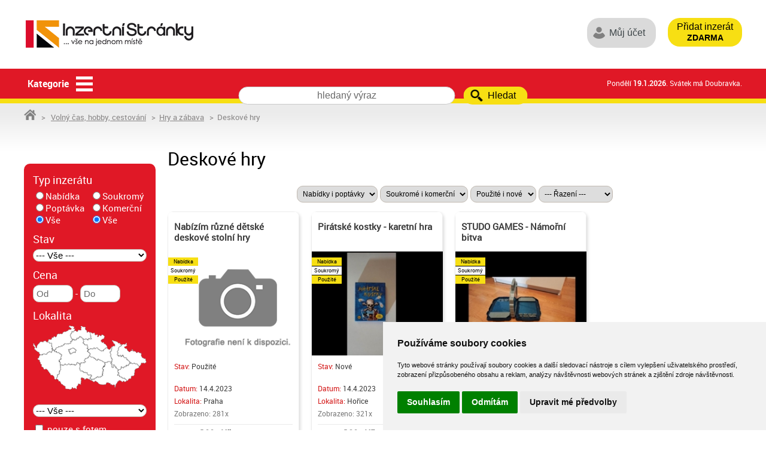

--- FILE ---
content_type: text/html; charset=UTF-8
request_url: https://www.inzertnistranky.cz/volny-cas-hobby-cestovani/zabava/deskove-hry
body_size: 12649
content:
<!DOCTYPE html PUBLIC "-//W3C//DTD XHTML 1.1//EN" "http://www.w3.org/TR/xhtml11/DTD/xhtml11.dtd">
<html xmlns="http://www.w3.org/1999/xhtml" xml:lang="cs" lang="cs">
<head>
<meta http-equiv="Content-Type" content="text/html; charset=utf-8" />
<meta name="viewport" content="width=device-width, initial-scale=1, maximum-scale=3, user-scalable=yes" />
<title>Deskové hry | Inzerce zdarma | Bazar / nové</title>
<meta name="description" content="Široká nabídka a poptávka nových i použitých her pro všechny věkové skupiny. Inzerce je zdarma





" />
<meta name="robots" content="all, follow"/>
<meta name="author" content="InzertníStránky.cz" />
<link rel="canonical" href="https://www.inzertnistranky.cz/volny-cas-hobby-cestovani/zabava/deskove-hry" />
<link href="/css/inzertni-stranky.css" rel="stylesheet" type="text/css" media="all" />
<script type="text/javascript" defer src="/js/global.js"></script>	 
<script type="text/javascript" src="/js/jquery-1.7.2.min.js"></script>
<link href="/css/component.css" rel="stylesheet" type="text/css" />
<script type="text/javascript" src="/js/modernizr.custom.js"></script>
<script type="text/javascript" defer src="/js/popup.js"></script>
<link rel="icon" href="/favicon.ico" >
<link rel="apple-touch-icon" href="/img/apple-touch-icon.png" />
<link rel="manifest" href="/site.webmanifest">




<!-- Google Tag Manager -->
<script>(function(w,d,s,l,i){w[l]=w[l]||[];w[l].push({'gtm.start':
new Date().getTime(),event:'gtm.js'});var f=d.getElementsByTagName(s)[0],
j=d.createElement(s),dl=l!='dataLayer'?'&l='+l:'';j.async=true;j.src=
'https://www.googletagmanager.com/gtm.js?id='+i+dl;f.parentNode.insertBefore(j,f);
})(window,document,'script','dataLayer','GTM-NGCQVZ8M');</script>
<!-- End Google Tag Manager -->

</head>

<body class="podkategorie">

<!-- Google Tag Manager (noscript) -->
<noscript><iframe src="https://www.googletagmanager.com/ns.html?id=GTM-NGCQVZ8M"
height="0" width="0" style="display:none;visibility:hidden"></iframe></noscript>
<!-- End Google Tag Manager (noscript) -->








<!-- ZAHLAVI - zacatek -->

  <div id="header">
    <div id="header-logo"><a href="/"><img src="/img/header-logo.png" alt="Inzertní Stránky" title="Inzertní Stránky"/></a></div>
    <div id="header-vpravo"><div id="header-vpravo-obsah">
<form action="/uzivatel-prihlaseni/?akce=pridani" method="post">
<input type="hidden" name="hlkatc" value="11" /><button class="tlacitko-pridat" aria-label="Přidat inzerát">Přidat&nbsp;inzerát<br/><strong>zdarma</strong></button>

<div id="header-menu-zakaznik">
<div class="dl-menuwrapper2"><div class="dl-menuwrapper2-cz">
<div id="dl-menu2" class="dl-menuwrapper">
<button class="dl-trigger" aria-label="Můj účet"></button>
	<ul class="dl-menu">
	<li class="posledni"><a href="/uzivatel-prihlaseni/">Přihlášení</a></li>
	</ul>
</div>
</div></div>
</div>
<script type="text/javascript" src="/js/jquery.dlmenu.js"></script>
<script>
	$(function() {
		$( '#dl-menu2' ).dlmenu();
	});
</script>

</form>
    </div></div>
    <div class="clear"></div>
  </div>

<!-- ZAHLAVI - konec --> 





<!-- ZAHLAVI MENU - zacatek -->

<div id="nav-bg">
<div id="nav-sirka">
<div id="nav">



<form method="get" action="/">
<div class="dropdown">
<button class="dropbtn" aria-label="Kategorie">Kategorie</button>
<div class="dropdown-content">

<div class="row">
<div class="column"><div class="obsah">
<strong><a href="/auto/">AUTO</a></strong><br />
<div class="menu-pododkazy">
<a href="/auto/vozidla/">Vozidla</a>, <a href="/auto/uzitkove-vozy/">Užitkové vozy</a>, <a href="/auto/nahradni-dily/">Náhradní díly</a>, <a href="/auto/prislusenstvi/">Autopříslušenství</a>, <a href="/auto/autosluzby/">Autoslužby</a></div>
</div></div>

<div class="column"><div class="obsah">
<strong><a href="/moto/">MOTO</a></strong><br />
<div class="menu-pododkazy">
<a href="/moto/motocykly-a-skutry/">Motocykly a skútry</a>, <a href="/moto/ctyrkolky/">Čtyřkolky</a>, <a href="/moto/trikolky/">Tříkolky</a>, <a href="/moto/motoveterani/">Motoveteráni</a>, <a href="/moto/elektro-skutry-a-kolobezky/">Elektro skútry a koloběžky</a>, <a href="/moto/vodni-a-snezne-skutry/">Vodní a snežné skútry</a>, <a href="/moto/">...</a></div>
</div></div>

<div class="column"><div class="obsah">
<strong><a href="/prace/">PRÁCE</a></strong><br />
<div class="menu-pododkazy">
<a href="/prace/prace-a-brigady/">Práce a brigády</a>, <a href="/prace/urady-prace/">Úřady práce</a>, <a href="/prace/obchodni-spoluprace/">Obchodní spolupráce</a>, <a href="/prace/vzdelavani/">Vzdělávání</a></div>
</div></div>

<div class="column"><div class="obsah">
<strong><a href="/reality/">REALITY</a></strong><br />
<div class="menu-pododkazy">
<a href="/reality/byty-na-prodej/">Byty na prodej</a>, <a href="/reality/byty-k-pronajmu/">Byty k pronájmu</a>, <a href="/reality/domy/">Domy na prodej</a>, <a href="/reality/domy-k-pronajmu/">Domy k pronájmu</a>, <a href="/reality/komercni-prostory/">Komerční prostory</a>, <a href="/reality/pozemky/">Pozemky</a>, <a href="/reality/">...</a></div>
</div></div>

<div class="column"><div class="obsah">
<strong><a href="/volny-cas-hobby-cestovani/">VOLNÝ ČAS, HOBBY, CESTOVÁNÍ</a></strong><br />
<div class="menu-pododkazy">
<a href="/volny-cas-hobby-cestovani/cestovani/">Cestování a turistika</a>, <a href="/volny-cas-hobby-cestovani/hobby/">Hobby</a>, <a href="/volny-cas-hobby-cestovani/zabava/">Hry a zábava</a>, <a href="/volny-cas-hobby-cestovani/kutilstvi/">Kutilství</a>, <a href="/volny-cas-hobby-cestovani/ostatni-233/">Ostatní</a></div>
</div></div>
</div>
<div class="row">
<div class="column"><div class="obsah">
<strong><a href="/zvirata/">ZVÍŘATA</a></strong><br />
<div class="menu-pododkazy">
<a href="/zvirata/zvirata/">Zvířata</a>, <a href="/zvirata/chovatelske-potreby/">Chovatelské potřeby</a>, <a href="/zvirata/zvireci-utulky/">Zvířecí útulky</a>, <a href="/zvirata/zvireci-seznamka/">Zvířecí seznamka</a>, <a href="/zvirata/ostatni-182/">Ostatní</a></div>
</div></div>

<div class="column"><div class="obsah">
<strong><a href="/stavba-dilna-zahrada/">STAVBA, DÍLNA, ZAHRADA</a></strong><br />
<div class="menu-pododkazy">
<a href="/stavba-dilna-zahrada/stavebni-material/">Stavební materiál</a>, <a href="/stavba-dilna-zahrada/dilna/">Dílna</a>, <a href="/stavba-dilna-zahrada/zahrada-a-bazeny/">Zahrada a bazény</a>, <a href="/stavba-dilna-zahrada/rostliny-/">Rostliny </a>, <a href="/stavba-dilna-zahrada/stroje-motory/">Stroje, motory</a></div>
</div></div>

<div class="column"><div class="obsah">
<strong><a href="/nabytek/">NÁBYTEK</a></strong><br />
<div class="menu-pododkazy">
<a href="/nabytek/obyvaci-pokoj/">Obývací pokoj</a>, <a href="/nabytek/loznice/">Ložnice</a>, <a href="/nabytek/kuchyne/">Kuchyně</a>, <a href="/nabytek/detsky-pokoj-133/">Dětský pokoj</a>, <a href="/nabytek/predsine/">Předsíně</a>, <a href="/nabytek/vybaveni-kancelari/">Vybavení kanceláří</a>, <a href="/nabytek/">...</a></div>
</div></div>

<div class="column"><div class="obsah">
<strong><a href="/seznamka/">SEZNAMKA A EROTIKA</a></strong><br />
<div class="menu-pododkazy">
<a href="/seznamka/vazne-seznameni/">Vážné seznámení</a>, <a href="/seznamka/sms-seznamka/">SMS seznamka</a>, <a href="/seznamka/korespondence-a-dalsi/">Korespondence a další</a>, <a href="/seznamka/flirtovani/">Flirtování</a>, <a href="/seznamka/erotika/">Erotika</a></div>
</div></div>

<div class="column"><div class="obsah">
<strong><a href="/audio-video-foto/">AUDIO/VIDEO/FOTO</a></strong><br />
<div class="menu-pododkazy">
<a href="/audio-video-foto/audio-hifi-mp3/">Audio, HiFi, mp3</a>, <a href="/audio-video-foto/video-tv/">Video, TV</a>, <a href="/audio-video-foto/fotoaparaty-optika/">Fotoaparáty, optika</a>, <a href="/audio-video-foto/prislusenstvi-128/">Foto příslušenství</a></div>
</div></div>
</div>
<div class="row">
<div class="column"><div class="obsah">
<strong><a href="/sberatelstvi/">SBĚRATELSTVÍ</a></strong><br />
<div class="menu-pododkazy">
<a href="/sberatelstvi/knihy-casopisy-mapy/">Knihy, časopisy, mapy</a>, <a href="/sberatelstvi/starozitnosti/">Starožitnosti</a>, <a href="/sberatelstvi/porcelan/">Porcelán</a>, <a href="/sberatelstvi/obrazy/">Obrazy</a>, <a href="/sberatelstvi/umelecke-predmety/">Umělecké předměty</a>, <a href="/sberatelstvi/filatelie/">Filatelie</a>, <a href="/sberatelstvi/">...</a></div>
</div></div>

<div class="column"><div class="obsah">
<strong><a href="/sluzby/">SLUŽBY</a></strong><br />
<div class="menu-pododkazy">
<a href="/sluzby/auto-moto/">Auto - moto</a>, <a href="/sluzby/cestovni-sluzby-a-pohostinstvi/">Cest. služby a pohostinství</a>, <a href="/sluzby/elektronika-a-pc/">Elektronika a PC</a>, <a href="/sluzby/bydleni-stavba-zahrada/">Bydlení, stavba, zahrada</a>, <a href="/sluzby/obchod-a-finance/">Obchod a finance</a>, <a href="/sluzby/rodina-a-volny-cas/">Rodina a volný čas</a>, <a href="/sluzby/">...</a></div>
</div></div>

<div class="column"><div class="obsah">
<strong><a href="/sport/">SPORT</a></strong><br />
<div class="menu-pododkazy">
<a href="/sport/jizdni-kola-a-nd-208/">Jízdní kola a ND</a>, <a href="/sport/kolektivni-sporty/">Kolektivní sporty</a>, <a href="/sport/skate-inline/">Skate, inline</a>, <a href="/sport/vodni-sporty/">Vodní sporty</a>, <a href="/sport/zimni-sporty/">Zimní sporty</a>, <a href="/sport/outdoor-a-turistika/">Outdoor a turistika</a>, <a href="/sport/">...</a></div>
</div></div>

<div class="column"><div class="obsah">
<strong><a href="/deti/">DĚTI</a></strong><br />
<div class="menu-pododkazy">
<a href="/deti/kocarky-a-sedacky/">Kočárky a sedačky</a>, <a href="/deti/hracky/">Hračky</a>, <a href="/deti/obleceni-pro-deti/">Oblečení pro děti</a>, <a href="/deti/sport/">Sport</a>, <a href="/deti/skola/">Škola</a>, <a href="/deti/sluzby-pro-deti/">Služby pro děti</a>, <a href="/deti/">...</a></div>
</div></div>

<div class="column"><div class="obsah">
<strong><a href="/stroje-mechanizmy/">STROJE A MECHANIZMY</a></strong><br />
<div class="menu-pododkazy">
<a href="/stroje-mechanizmy/stavebni-stroje/">Stavební stroje</a>, <a href="/stroje-mechanizmy/potravinarske-stroje/">Potravinářské stroje</a>, <a href="/stroje-mechanizmy/kovoobrabeci-stroje/">Kovoobráběcí stroje</a>, <a href="/stroje-mechanizmy/tiskarske-stroje/">Tiskařské stroje</a>, <a href="/stroje-mechanizmy/textilni-stroje/">Textilní stroje</a>, <a href="/stroje-mechanizmy/zemedelske-stroje/">Zemědělské stroje</a>, <a href="/stroje-mechanizmy/">...</a></div>
</div></div>
</div>
<div class="row">
<div class="column"><div class="obsah">
<strong><a href="/obleceni-boty-doplnky/">OBLEČENÍ, BOTY, DOPLŇKY</a></strong><br />
<div class="menu-pododkazy">
<a href="/obleceni-boty-doplnky/cepice-rukavice-saly/">Čepice, rukavice, šály</a>, <a href="/obleceni-boty-doplnky/damske-obleceni/">Dámské oblečení</a>, <a href="/obleceni-boty-doplnky/panske-obleceni/">Pánské oblečení</a>, <a href="/obleceni-boty-doplnky/obleceni-pro-deti-149/">Oblečení pro děti</a>, <a href="/obleceni-boty-doplnky/boty/">Boty</a>, <a href="/obleceni-boty-doplnky/sportovni-obleceni-148/">Sportovní oblečení</a>, <a href="/obleceni-boty-doplnky/">...</a></div>
</div></div>

<div class="column"><div class="obsah">
<strong><a href="/hudba-film-kultura/">HUDBA, FILM, KULTURA</a></strong><br />
<div class="menu-pododkazy">
<a href="/hudba-film-kultura/hudebni-nastroje-dechove/">Hudeb. nástroje (dechové)</a>, <a href="/hudba-film-kultura/hudebni-nastroje-kytary/"> Hudeb. nástroje (kytary)</a>, <a href="/hudba-film-kultura/hudebni-nastroje-klavesy/">Hudeb. nástroje (klávesy)</a>, <a href="/hudba-film-kultura/hudebni-nastroje-smycce/">Hudeb. nástroje (smyčce)</a>, <a href="/hudba-film-kultura/hudebni-nastroje-strunne/">Hudeb. nástroje (strunné)</a>, <a href="/hudba-film-kultura/hudebni-nastroje-ostatni/">Hud. nástroje (ostatní)</a>, <a href="/hudba-film-kultura/">...</a></div>
</div></div>

<div class="column"><div class="obsah">
<strong><a href="/pocitace/">POČÍTAČE A VŠE KOLEM</a></strong><br />
<div class="menu-pododkazy">
<a href="/pocitace/pc-sestavy/">PC sestavy</a>, <a href="/pocitace/notebooky/">Notebooky</a>, <a href="/pocitace/herni-konzole/">Herní konzole</a>, <a href="/pocitace/tiskarny-a-scannery/">Tiskárny a scannery</a>, <a href="/pocitace/tablety-a-e-ctecky/">Tablety a E-čtečky</a>, <a href="/pocitace/prislusenstvi-161/"> Příslušenství </a>, <a href="/pocitace/">...</a></div>
</div></div>

<div class="column"><div class="obsah">
<strong><a href="/zdravi-krasa/">ZDRAVÍ A KRÁSA</a></strong><br />
<div class="menu-pododkazy">
<a href="/zdravi-krasa/doplnky-stravy-a-pripravky/">Doplňky stravy a přípravky</a>, <a href="/zdravi-krasa/hubnuti/">Hubnutí</a>, <a href="/zdravi-krasa/kosmetika/">Kosmetika</a>, <a href="/zdravi-krasa/pece-o-vlasy-a-nehty/">Péče o vlasy a nehty</a>, <a href="/zdravi-krasa/zdravotnicke-potreby/">Zdravotnické potřeby</a>, <a href="/zdravi-krasa/domaci-produkty-a-vyrobky/">Domácí produkty a výrobky</a>, <a href="/zdravi-krasa/">...</a></div>
</div></div>

<div class="column"><div class="obsah">
<strong><a href="/knihy-casopisy-mapy/">KNIHY, ČASOPISY, MAPY</a></strong><br />
<div class="menu-pododkazy">
<a href="/knihy-casopisy-mapy/knihy/">Knihy</a>, <a href="/knihy-casopisy-mapy/odborne-knihy/">Odborné knihy</a>, <a href="/knihy-casopisy-mapy/skripta-a-ucebnice/">Skripta a učebnice</a>, <a href="/knihy-casopisy-mapy/casopisy/">Časopisy</a>, <a href="/knihy-casopisy-mapy/mapy-a-pruvodci/">Mapy a průvodci</a>, <a href="/knihy-casopisy-mapy/jazykove-ucebnice/">Jazykové učebnice (CD, VHS)</a>, <a href="/knihy-casopisy-mapy/">...</a></div>
</div></div>
</div>
<div class="row">
<div class="column"><div class="obsah">
<strong><a href="/domaci-elektro/">DOMÁCÍ ELEKTRO</a></strong><br />
<div class="menu-pododkazy">
<a href="/domaci-elektro/male-domaci-elektro/">Domácí elektro</a>, <a href="/domaci-elektro/kuchyne-a-vareni/">Kuchyně a vaření</a>, <a href="/domaci-elektro/male-kuchynske-elektro/">Kuchyňské elektro</a>, <a href="/domaci-elektro/lednice-a-mrazaky/">Lednice a mrazáky</a>, <a href="/domaci-elektro/prani/">Praní</a>, <a href="/domaci-elektro/vzduchotechnika/">Vzduchotechnika</a>, <a href="/domaci-elektro/">...</a></div>
</div></div>

<div class="column"><div class="obsah">
<strong><a href="/zbrane-vystroj/">ZBRANĚ A VÝSTROJ</a></strong><br />
<div class="menu-pododkazy">
<a href="/zbrane-vystroj/zbrane/">Zbraně</a>, <a href="/zbrane-vystroj/vystroj/">Výstroj</a>, <a href="/zbrane-vystroj/airsoft-a-paintball/">Airsoft a paintball</a></div>
</div></div>

<div class="column"><div class="obsah">
<strong><a href="/mobily-a-chytra-zarizeni/">MOBILY A CHYTRÁ ZAŘÍZENÍ</a></strong><br />
<div class="menu-pododkazy">
<a href="/mobily-a-chytra-zarizeni/mobilni-telefony/">Mobilní telefony</a>, <a href="/mobily-a-chytra-zarizeni/prislusenstvi-k-mobilum/">Příslušenství k mobilům</a>, <a href="/mobily-a-chytra-zarizeni/chytre-hodinky/">Chytré hodinky</a>, <a href="/mobily-a-chytra-zarizeni/navigace-gps/">Navigace, GPS</a>, <a href="/mobily-a-chytra-zarizeni/ostatni-175/">Ostatní</a></div>
</div></div>

<div class="column"><div class="obsah">
<strong><a href="/zdarma-a-ostatni/">ZDARMA A OSTATNÍ</a></strong><br />
<div class="menu-pododkazy">
<a href="/zdarma-a-ostatni/zdarma/">Zdarma</a>, <a href="/zdarma-a-ostatni/ostatni/">Ostatní</a></div>
</div></div>

</div>

</div>
</div> 
</form>
<div id="header-svatky">Pondělí <b>19.1.2026</b>. Svátek má Doubravka.</div>

<form action="/presmerovani.php" method="post">
<div id="header-vyhledavani">
<ul>
<li><input type="text" name="queryc" size="20" placeholder="hledaný výraz" /></li>
<li><input type="submit" value="Hledat" /></li>
</ul>
</div>
</form>



</div>
</div>
</div>

<!-- ZAHLAVI MENU - konec -->



<!-- ZAHLAVI MOBILNI MENU - zacatek -->

<div id="nav-mobil">

<div class="clear"></div>
<div id="nav-mobil-vyhledavani"><div id="nav-mobil-vyhledavani-obsah">
<form action="/presmerovani.php" method="post">
<input type="text" name="queryc" size="20" placeholder="hledaný výraz" />
<input type="submit" value="Hledat" />
</form>
</div></div>

<div id="nav-mobil-menu">
<div id="header-mobil-svatky">Pondělí <b>19.1.2026</b>.<br />Svátek má Doubravka.</div>
<div id="dl-menu" class="dl-menuwrapper">
<button class="dl-trigger" aria-label="kategorie">kategorie</button><span id="dl-nadpis">kategorie</span>

  <ul class="dl-menu">
<li><a href="/auto/">AUTO</a>
	<ul class="dl-submenu">
	<li><a href="/auto/vozidla/">Vozidla</a></li>
	<li><a href="/auto/uzitkove-vozy/">Užitkové vozy</a></li>
	<li><a href="/auto/nahradni-dily/">Náhradní díly</a></li>
	<li><a href="/auto/prislusenstvi/">Autopříslušenství</a></li>
	<li><a href="/auto/autosluzby/">Autoslužby</a></li>
	</ul>
</li>
<li><a href="/moto/">MOTO</a>
	<ul class="dl-submenu">
	<li><a href="/moto/motocykly-a-skutry/">Motocykly a skútry</a></li>
	<li><a href="/moto/ctyrkolky/">Čtyřkolky</a></li>
	<li><a href="/moto/trikolky/">Tříkolky</a></li>
	<li><a href="/moto/motoveterani/">Motoveteráni</a></li>
	<li><a href="/moto/elektro-skutry-a-kolobezky/">Elektro skútry a koloběžky</a></li>
	<li><a href="/moto/vodni-a-snezne-skutry/">Vodní a snežné skútry</a></li>
	<li><a href="/moto/helmy-a-obleceni/">Výbava motorkáře</a></li>
	<li><a href="/moto/motocykly-nd/">Motocykly - ND</a></li>
	<li><a href="/moto/motosluzby/">Motoslužby</a></li>
	<li><a href="/moto/vse-ostatni/">Vše ostatní</a></li>
	</ul>
</li>
<li><a href="/prace/">PRÁCE</a>
	<ul class="dl-submenu">
	<li><a href="/prace/prace-a-brigady/">Práce a brigády</a></li>
	<li><a href="/prace/urady-prace/">Úřady práce</a></li>
	<li><a href="/prace/obchodni-spoluprace/">Obchodní spolupráce</a></li>
	<li><a href="/prace/vzdelavani/">Vzdělávání</a></li>
	</ul>
</li>
<li><a href="/reality/">REALITY</a>
	<ul class="dl-submenu">
	<li><a href="/reality/byty-na-prodej/">Byty na prodej</a></li>
	<li><a href="/reality/byty-k-pronajmu/">Byty k pronájmu</a></li>
	<li><a href="/reality/domy/">Domy na prodej</a></li>
	<li><a href="/reality/domy-k-pronajmu/">Domy k pronájmu</a></li>
	<li><a href="/reality/komercni-prostory/">Komerční prostory</a></li>
	<li><a href="/reality/pozemky/">Pozemky</a></li>
	<li><a href="/reality/vymeny-realit/">Výměny realit</a></li>
	<li><a href="/reality/drazby/">Dražby</a></li>
	<li><a href="/reality/projekty/">Projekty</a></li>
	<li><a href="/reality/spolubydleni/">Spolubydlení</a></li>
	<li><a href="/reality/ostatni-121/">Ostatní</a></li>
	</ul>
</li>
<li><a href="/volny-cas-hobby-cestovani/">VOLNÝ ČAS, HOBBY, CESTOVÁNÍ</a>
	<ul class="dl-submenu">
	<li><a href="/volny-cas-hobby-cestovani/cestovani/">Cestování a turistika</a></li>
	<li><a href="/volny-cas-hobby-cestovani/hobby/">Hobby</a></li>
	<li><a href="/volny-cas-hobby-cestovani/zabava/">Hry a zábava</a></li>
	<li><a href="/volny-cas-hobby-cestovani/kutilstvi/">Kutilství</a></li>
	<li><a href="/volny-cas-hobby-cestovani/ostatni-233/">Ostatní</a></li>
	</ul>
</li>
<li><a href="/zvirata/">ZVÍŘATA</a>
	<ul class="dl-submenu">
	<li><a href="/zvirata/zvirata/">Zvířata</a></li>
	<li><a href="/zvirata/chovatelske-potreby/">Chovatelské potřeby</a></li>
	<li><a href="/zvirata/zvireci-utulky/">Zvířecí útulky</a></li>
	<li><a href="/zvirata/zvireci-seznamka/">Zvířecí seznamka</a></li>
	<li><a href="/zvirata/ostatni-182/">Ostatní</a></li>
	</ul>
</li>
<li><a href="/stavba-dilna-zahrada/">STAVBA, DÍLNA, ZAHRADA</a>
	<ul class="dl-submenu">
	<li><a href="/stavba-dilna-zahrada/stavebni-material/">Stavební materiál</a></li>
	<li><a href="/stavba-dilna-zahrada/dilna/">Dílna</a></li>
	<li><a href="/stavba-dilna-zahrada/zahrada-a-bazeny/">Zahrada a bazény</a></li>
	<li><a href="/stavba-dilna-zahrada/rostliny-/">Rostliny </a></li>
	<li><a href="/stavba-dilna-zahrada/stroje-motory/">Stroje, motory</a></li>
	</ul>
</li>
<li><a href="/nabytek/">NÁBYTEK</a>
	<ul class="dl-submenu">
	<li><a href="/nabytek/obyvaci-pokoj/">Obývací pokoj</a></li>
	<li><a href="/nabytek/loznice/">Ložnice</a></li>
	<li><a href="/nabytek/kuchyne/">Kuchyně</a></li>
	<li><a href="/nabytek/detsky-pokoj-133/">Dětský pokoj</a></li>
	<li><a href="/nabytek/predsine/">Předsíně</a></li>
	<li><a href="/nabytek/vybaveni-kancelari/">Vybavení kanceláří</a></li>
	<li><a href="/nabytek/zahradni-nabytek/">Zahradní nábytek</a></li>
	</ul>
</li>
<li><a href="/seznamka/">SEZNAMKA A EROTIKA</a>
	<ul class="dl-submenu">
	<li><a href="/seznamka/vazne-seznameni/">Vážné seznámení</a></li>
	<li><a href="/seznamka/sms-seznamka/">SMS seznamka</a></li>
	<li><a href="/seznamka/korespondence-a-dalsi/">Korespondence a další</a></li>
	<li><a href="/seznamka/flirtovani/">Flirtování</a></li>
	<li><a href="/seznamka/erotika/">Erotika</a></li>
	</ul>
</li>
<li><a href="/audio-video-foto/">AUDIO/VIDEO/FOTO</a>
	<ul class="dl-submenu">
	<li><a href="/audio-video-foto/audio-hifi-mp3/">Audio, HiFi, mp3</a></li>
	<li><a href="/audio-video-foto/video-tv/">Video, TV</a></li>
	<li><a href="/audio-video-foto/fotoaparaty-optika/">Fotoaparáty, optika</a></li>
	<li><a href="/audio-video-foto/prislusenstvi-128/">Foto příslušenství</a></li>
	</ul>
</li>
<li><a href="/sberatelstvi/">SBĚRATELSTVÍ</a>
	<ul class="dl-submenu">
	<li><a href="/sberatelstvi/knihy-casopisy-mapy/">Knihy, časopisy, mapy</a></li>
	<li><a href="/sberatelstvi/starozitnosti/">Starožitnosti</a></li>
	<li><a href="/sberatelstvi/porcelan/">Porcelán</a></li>
	<li><a href="/sberatelstvi/obrazy/">Obrazy</a></li>
	<li><a href="/sberatelstvi/umelecke-predmety/">Umělecké předměty</a></li>
	<li><a href="/sberatelstvi/filatelie/">Filatelie</a></li>
	<li><a href="/sberatelstvi/bankovky-a-numismatika/">Bankovky a numismatika</a></li>
	<li><a href="/sberatelstvi/pohlednice/">Pohlednice</a></li>
	<li><a href="/sberatelstvi/sbirky/">Sbírky</a></li>
	</ul>
</li>
<li><a href="/sluzby/">SLUŽBY</a>
	<ul class="dl-submenu">
	<li><a href="/sluzby/auto-moto/">Auto - moto</a></li>
	<li><a href="/sluzby/cestovni-sluzby-a-pohostinstvi/">Cest. služby a pohostinství</a></li>
	<li><a href="/sluzby/elektronika-a-pc/">Elektronika a PC</a></li>
	<li><a href="/sluzby/bydleni-stavba-zahrada/">Bydlení, stavba, zahrada</a></li>
	<li><a href="/sluzby/obchod-a-finance/">Obchod a finance</a></li>
	<li><a href="/sluzby/rodina-a-volny-cas/">Rodina a volný čas</a></li>
	<li><a href="/sluzby/prekladatelske-sluzby/">Překladatelství, tlumočení</a></li>
	<li><a href="/sluzby/kameraman-a-fotograf/">Kameraman a fotograf</a></li>
	<li><a href="/sluzby/peceni-a-vyroba/">Pečení a výroba</a></li>
	<li><a href="/sluzby/pohrebnictvi/">Pohřebnictví</a></li>
	<li><a href="/sluzby/it-sluzby/">IT služby</a></li>
	<li><a href="/sluzby/skola-a-vzdelavani/">Škola a vzdělávání</a></li>
	<li><a href="/sluzby/sluzby-pro-zvirata/">Služby pro zvířata</a></li>
	<li><a href="/sluzby/preprava-a-stehovani/">Přeprava a stěhování</a></li>
	<li><a href="/sluzby/poradani-akci/">Pořádání akcí</a></li>
	<li><a href="/sluzby/ostatni-181/">Ostatní</a></li>
	</ul>
</li>
<li><a href="/sport/">SPORT</a>
	<ul class="dl-submenu">
	<li><a href="/sport/jizdni-kola-a-nd-208/">Jízdní kola a ND</a></li>
	<li><a href="/sport/kolektivni-sporty/">Kolektivní sporty</a></li>
	<li><a href="/sport/skate-inline/">Skate, inline</a></li>
	<li><a href="/sport/vodni-sporty/">Vodní sporty</a></li>
	<li><a href="/sport/zimni-sporty/">Zimní sporty</a></li>
	<li><a href="/sport/outdoor-a-turistika/">Outdoor a turistika</a></li>
	<li><a href="/sport/bojove-sporty/">Bojové sporty</a></li>
	<li><a href="/sport/fitness/">Fitness</a></li>
	<li><a href="/sport/golf-216/">Golf</a></li>
	<li><a href="/sport/jezdecke-potreby/">Jezdecké potřeby</a></li>
	<li><a href="/sport/kulecnik-sipky/">Kulečník, šipky</a></li>
	<li><a href="/sport/raketove-sporty/">Raketové sporty</a></li>
	<li><a href="/sport/rotopedy-a-spinningova-kola/">Rotopedy a spinningová kola</a></li>
	<li><a href="/sport/sportovni-boty/">Sportovní boty</a></li>
	<li><a href="/sport/termopradlo/">Termoprádlo</a></li>
	<li><a href="/sport/letadla-rogala-balony-padaky/">Letadla, rogala, balóny, padáky</a></li>
	<li><a href="/sport/sportovni-obleceni-225/">Sportovní oblečení</a></li>
	<li><a href="/sport/tenis-squash/">Tenis, squash</a></li>
	<li><a href="/sport/ostatni-227/">Ostatní</a></li>
	</ul>
</li>
<li><a href="/deti/">DĚTI</a>
	<ul class="dl-submenu">
	<li><a href="/deti/kocarky-a-sedacky/">Kočárky a sedačky</a></li>
	<li><a href="/deti/hracky/">Hračky</a></li>
	<li><a href="/deti/obleceni-pro-deti/">Oblečení pro děti</a></li>
	<li><a href="/deti/sport/">Sport</a></li>
	<li><a href="/deti/skola/">Škola</a></li>
	<li><a href="/deti/sluzby-pro-deti/">Služby pro děti</a></li>
	<li><a href="/deti/detsky-pokoj/">Dětský pokoj</a></li>
	<li><a href="/deti/ostatni-142/">Ostatní</a></li>
	</ul>
</li>
<li><a href="/stroje-mechanizmy/">STROJE A MECHANIZMY</a>
	<ul class="dl-submenu">
	<li><a href="/stroje-mechanizmy/stavebni-stroje/">Stavební stroje</a></li>
	<li><a href="/stroje-mechanizmy/potravinarske-stroje/">Potravinářské stroje</a></li>
	<li><a href="/stroje-mechanizmy/kovoobrabeci-stroje/">Kovoobráběcí stroje</a></li>
	<li><a href="/stroje-mechanizmy/tiskarske-stroje/">Tiskařské stroje</a></li>
	<li><a href="/stroje-mechanizmy/textilni-stroje/">Textilní stroje</a></li>
	<li><a href="/stroje-mechanizmy/zemedelske-stroje/">Zemědělské stroje</a></li>
	<li><a href="/stroje-mechanizmy/sklad/">Vybavení skladů</a></li>
	<li><a href="/stroje-mechanizmy/drevoobrabeci-stroje/">Dřevoobráběcí stroje</a></li>
	<li><a href="/stroje-mechanizmy/svarovani/">Potřeby pro svařování</a></li>
	<li><a href="/stroje-mechanizmy/ostatni-stroje/">Stroje a mechanizmy (ostatní)</a></li>
	</ul>
</li>
<li><a href="/obleceni-boty-doplnky/">OBLEČENÍ, BOTY, DOPLŇKY</a>
	<ul class="dl-submenu">
	<li><a href="/obleceni-boty-doplnky/cepice-rukavice-saly/">Čepice, rukavice, šály</a></li>
	<li><a href="/obleceni-boty-doplnky/damske-obleceni/">Dámské oblečení</a></li>
	<li><a href="/obleceni-boty-doplnky/panske-obleceni/">Pánské oblečení</a></li>
	<li><a href="/obleceni-boty-doplnky/obleceni-pro-deti-149/">Oblečení pro děti</a></li>
	<li><a href="/obleceni-boty-doplnky/boty/">Boty</a></li>
	<li><a href="/obleceni-boty-doplnky/sportovni-obleceni-148/">Sportovní oblečení</a></li>
	<li><a href="/obleceni-boty-doplnky/galanterie-a-doplnky/">Galanterie a doplňky</a></li>
	<li><a href="/obleceni-boty-doplnky/hodinky/">Hodinky</a></li>
	<li><a href="/obleceni-boty-doplnky/sperky/">Šperky</a></li>
	<li><a href="/obleceni-boty-doplnky/bizuterie/">Bižuterie</a></li>
	<li><a href="/obleceni-boty-doplnky/ostatni-152/">Oblečení, boty, doplňky (ostatní)</a></li>
	</ul>
</li>
<li><a href="/hudba-film-kultura/">HUDBA, FILM, KULTURA</a>
	<ul class="dl-submenu">
	<li><a href="/hudba-film-kultura/hudebni-nastroje-dechove/">Hudeb. nástroje (dechové)</a></li>
	<li><a href="/hudba-film-kultura/hudebni-nastroje-kytary/"> Hudeb. nástroje (kytary)</a></li>
	<li><a href="/hudba-film-kultura/hudebni-nastroje-klavesy/">Hudeb. nástroje (klávesy)</a></li>
	<li><a href="/hudba-film-kultura/hudebni-nastroje-smycce/">Hudeb. nástroje (smyčce)</a></li>
	<li><a href="/hudba-film-kultura/hudebni-nastroje-strunne/">Hudeb. nástroje (strunné)</a></li>
	<li><a href="/hudba-film-kultura/hudebni-nastroje-ostatni/">Hud. nástroje (ostatní)</a></li>
	<li><a href="/hudba-film-kultura/hudebni-nastroje/">Hudeb. nástroje (bicí)</a></li>
	<li><a href="/hudba-film-kultura/hudebnici-a-skupiny/">Hudebníci a skupiny</a></li>
	<li><a href="/hudba-film-kultura/hudebni-software/">Hudební software</a></li>
	<li><a href="/hudba-film-kultura/technika/">Hudební technika</a></li>
	<li><a href="/hudba-film-kultura/cd-dvd-vhs-lp-audio-knihy/">CD, DVD, VHS, LP, audio knihy</a></li>
	<li><a href="/hudba-film-kultura/vstupenky-a-listky/">Vstupenky a lístky</a></li>
	<li><a href="/hudba-film-kultura/noty-a-texty/">Noty a texty</a></li>
	<li><a href="/hudba-film-kultura/vyuka-na-hudebni-nastroj/">Výuka na hudební nástroj</a></li>
	<li><a href="/hudba-film-kultura/zkusebny/">Zkušebny</a></li>
	<li><a href="/hudba-film-kultura/ostatni-155/">Hudba, film, kultura (ostatní)</a></li>
	</ul>
</li>
<li><a href="/pocitace/">POČÍTAČE A VŠE KOLEM</a>
	<ul class="dl-submenu">
	<li><a href="/pocitace/pc-sestavy/">PC sestavy</a></li>
	<li><a href="/pocitace/notebooky/">Notebooky</a></li>
	<li><a href="/pocitace/herni-konzole/">Herní konzole</a></li>
	<li><a href="/pocitace/tiskarny-a-scannery/">Tiskárny a scannery</a></li>
	<li><a href="/pocitace/tablety-a-e-ctecky/">Tablety a E-čtečky</a></li>
	<li><a href="/pocitace/prislusenstvi-161/"> Příslušenství </a></li>
	<li><a href="/pocitace/dily-a-komponenty/">Díly a komponenty </a></li>
	<li><a href="/pocitace/software/">Software</a></li>
	<li><a href="/pocitace/ostatni-164/">PC ( ostatní )</a></li>
	</ul>
</li>
<li><a href="/zdravi-krasa/">ZDRAVÍ A KRÁSA</a>
	<ul class="dl-submenu">
	<li><a href="/zdravi-krasa/doplnky-stravy-a-pripravky/">Doplňky stravy a přípravky</a></li>
	<li><a href="/zdravi-krasa/hubnuti/">Hubnutí</a></li>
	<li><a href="/zdravi-krasa/kosmetika/">Kosmetika</a></li>
	<li><a href="/zdravi-krasa/pece-o-vlasy-a-nehty/">Péče o vlasy a nehty</a></li>
	<li><a href="/zdravi-krasa/zdravotnicke-potreby/">Zdravotnické potřeby</a></li>
	<li><a href="/zdravi-krasa/domaci-produkty-a-vyrobky/">Domácí produkty a výrobky</a></li>
	<li><a href="/zdravi-krasa/solaria-a-uv-lampy/">Solária a UV lampy</a></li>
	<li><a href="/zdravi-krasa/zdravotnicke-pristroje/">Zdravotnické přístroje</a></li>
	<li><a href="/zdravi-krasa/zdravotnicke-pomucky-voziky/">Zdravot. pomůcky, vozíky</a></li>
	<li><a href="/zdravi-krasa/leky-lecive-byliny-caje/">Léky, léčivé byliny, čaje</a></li>
	<li><a href="/zdravi-krasa/parfemy/">Parfémy</a></li>
	</ul>
</li>
<li><a href="/knihy-casopisy-mapy/">KNIHY, ČASOPISY, MAPY</a>
	<ul class="dl-submenu">
	<li><a href="/knihy-casopisy-mapy/knihy/">Knihy</a></li>
	<li><a href="/knihy-casopisy-mapy/odborne-knihy/">Odborné knihy</a></li>
	<li><a href="/knihy-casopisy-mapy/skripta-a-ucebnice/">Skripta a učebnice</a></li>
	<li><a href="/knihy-casopisy-mapy/casopisy/">Časopisy</a></li>
	<li><a href="/knihy-casopisy-mapy/mapy-a-pruvodci/">Mapy a průvodci</a></li>
	<li><a href="/knihy-casopisy-mapy/jazykove-ucebnice/">Jazykové učebnice (CD, VHS)</a></li>
	<li><a href="/knihy-casopisy-mapy/ostatni-207/">Knihy, časopisy, mapy ( ostatní )</a></li>
	</ul>
</li>
<li><a href="/domaci-elektro/">DOMÁCÍ ELEKTRO</a>
	<ul class="dl-submenu">
	<li><a href="/domaci-elektro/male-domaci-elektro/">Domácí elektro</a></li>
	<li><a href="/domaci-elektro/kuchyne-a-vareni/">Kuchyně a vaření</a></li>
	<li><a href="/domaci-elektro/male-kuchynske-elektro/">Kuchyňské elektro</a></li>
	<li><a href="/domaci-elektro/lednice-a-mrazaky/">Lednice a mrazáky</a></li>
	<li><a href="/domaci-elektro/prani/">Praní</a></li>
	<li><a href="/domaci-elektro/vzduchotechnika/">Vzduchotechnika</a></li>
	<li><a href="/domaci-elektro/ostatni-250/">Domácí elektro ( Ostatní )</a></li>
	</ul>
</li>
<li><a href="/zbrane-vystroj/">ZBRANĚ A VÝSTROJ</a>
	<ul class="dl-submenu">
	<li><a href="/zbrane-vystroj/zbrane/">Zbraně</a></li>
	<li><a href="/zbrane-vystroj/vystroj/">Výstroj</a></li>
	<li><a href="/zbrane-vystroj/airsoft-a-paintball/">Airsoft a paintball</a></li>
	</ul>
</li>
<li><a href="/mobily-a-chytra-zarizeni/">MOBILY A CHYTRÁ ZAŘÍZENÍ</a>
	<ul class="dl-submenu">
	<li><a href="/mobily-a-chytra-zarizeni/mobilni-telefony/">Mobilní telefony</a></li>
	<li><a href="/mobily-a-chytra-zarizeni/prislusenstvi-k-mobilum/">Příslušenství k mobilům</a></li>
	<li><a href="/mobily-a-chytra-zarizeni/chytre-hodinky/">Chytré hodinky</a></li>
	<li><a href="/mobily-a-chytra-zarizeni/navigace-gps/">Navigace, GPS</a></li>
	<li><a href="/mobily-a-chytra-zarizeni/ostatni-175/">Ostatní</a></li>
	</ul>
</li>
<li><a href="/zdarma-a-ostatni/">ZDARMA A OSTATNÍ</a>
	<ul class="dl-submenu">
	<li><a href="/zdarma-a-ostatni/zdarma/">Zdarma</a></li>
	<li><a href="/zdarma-a-ostatni/ostatni/">Ostatní</a></li>
	</ul>
</li>
  </ul>  

</div>
</div>
</div>


<script type="text/javascript" src="/js/jquery.dlmenu.js"></script>
<script type="text/javascript">
	$(function() {
		$( '#dl-menu' ).dlmenu();
	});
</script>
		
<!-- ZAHLAVI MOBILNI MENU - konec -->





<!-- LAYOUT - zacatek -->

<div id="page-wrapper-bg"><div id="page-wrapper">



<div id="content-drobky-sirka"><div id="content-drobky">
<a href="/" title="Domů - kategorie"><img src="/img/drobky-uvod.png" width="20" height="18" alt="Hlavní stránka" tile="Hlavní stránka" /></a> &nbsp; &gt; &nbsp;
<a href="/volny-cas-hobby-cestovani/">Volný čas, hobby, cestování</a> &nbsp; &gt; &nbsp;<a href="/volny-cas-hobby-cestovani/zabava/">Hry a zábava</a> &nbsp; &gt; &nbsp;Deskové hry</div></div>





<div id="mobil-podkat-content"><div class="obsah">
<h2>Deskové hry</h2>
</div></div>



<!-- MOBIL RYCHLA VOLBA - zacatek -->


<!-- MOBIL RYCHLA VOLBA - konec -->




<!-- BOX LEVY PANEL - zacatek -->

		<!-- LEVY PANEL - zacatek -->
 
  <div id="left-column">



<button class="accordion">Podrobné filtry</button>
<div class="panel">

<!-- LEVE MENU PODKATEGORIE - zacatek -->

<div id="left-column-obsah">

<a name="filtr"></a>
<form action="/volny-cas-hobby-cestovani/zabava/deskove-hry/#filtr" method="post">
<input type="hidden" name="lm_filtrc" value="1" />

<div class="box-filtr">
<h3>Typ inzerátu</h3>
<div class="box-kroky">
<input type="radio" name="typc" id="nabidka" value="nabidky" /><label for="nabidka">Nabídka</label><br />
<input type="radio" name="typc" id="poptavka" value="poptavky" /><label for="poptavka">Poptávka</label><br />
<input type="radio" name="typc" id="vse" value="" checked/><label for="vse">Vše</label>
</div>
<div class="box-kroky">
<input type="radio" name="typ_firmac" id="typfirmysoukromy" value="0" /><label for="typfirmysoukromy">Soukromý</label><br />
<input type="radio" name="typ_firmac" id="typfirmykomercni" value="1" /><label for="typfirmykomercni">Komerční</label><br />
<input type="radio" name="typ_firmac" id="typfirmyvse" value="" checked/><label for="typfirmyvse">Vše</label>
</div>
<div class="clear"></div>
</div>




<!-- LEVE MENU PREDNACITANI - zacatek -->
			<div class='box-filtr'><h3><label for='stav'>Stav</label></h3><select name='filtr1_hodnotac' id='stav'><option value=''>--- Vše ---</option><option value='11596'>Nové</option><option value='11597'>Použité</option></select><input type='hidden' name='filtr1_idc' value='1624' /></div><div class='box-filtr'><h3><label for='cena'>Cena</label></h3><input class='input' type='text' name='cena_odc' id='cena' size='5' placeholder='Od' />&nbsp;-&nbsp;<input class='input' type='text' name='cena_doc' size='5' placeholder='Do' /></div>	<!-- LEVE MENU PREDNACITANI - konec -->




<script language="JavaScript" type="text/javascript">
<!--
// naskenování obrazků (preload)
obr1=new Image();
obr1.src="/img/mapa/mapa.png";
obr2=new Image();
obr2.src="/img/mapa/mapa-karlovarsky.png";
obr3=new Image();
obr3.src="/img/mapa/mapa-ustecky.png";
obr4=new Image();
obr4.src="/img/mapa/mapa-liberecky.png";
obr5=new Image();
obr5.src="/img/mapa/mapa-kralovehradecky.png";
obr6=new Image();
obr6.src="/img/mapa/mapa-pardubicky.png";
obr7=new Image();
obr7.src="/img/mapa/mapa-olomoucky.png";
obr8=new Image();
obr8.src="/img/mapa/mapa-moravskoslezsky.png";
obr9=new Image();
obr9.src="/img/mapa/mapa-zlinsky.png";
obr10=new Image();
obr10.src="/img/mapa/mapa-jihomoravsky.png";
obr11=new Image();
obr11.src="/img/mapa/mapa-vysocina.png";
obr12=new Image();
obr12.src="/img/mapa/mapa-jihocesky.png";
obr13=new Image();
obr13.src="/img/mapa/mapa-plzensky.png";
obr14=new Image();
obr14.src="/img/mapa/mapa-praha.png";
obr15=new Image();
obr15.src="/img/mapa/mapa-stredocesky.png";

 function zamen(e,obr2)
{ 
 document.images['obr1'].src='/img/mapa/mapa-'+obr2+'.png';
 if (!e) {var e=window.event;}
 ram=objGet('druha').style;
 if (e.pageX || e.pageY) {var lf=e.pageX; var tp=e.pageY}
 else if (e.clientX || e.clientY) with (document.body)
 {var lf=e.clientX+scrollLeft; var tp=e.clientY+scrollTop}
 ram.display='block';
 ram.position='absolute'; 
 ram.left=lf-50+'px';
 ram.top=tp-100+'px';
 if(document.all){
     document.getElementById('mapa').innerText = pole[obr2]['mapa'];
 } else{
    document.getElementById('mapa').textContent = pole[obr2]['mapa'];

 }
}

 function zamen1()
{
 document.images['obr1'].src='/img/mapa/mapa.png';
 ram=objGet ('druha').style;
 ram.display='none'; 
}

function objGet(x)
{var d=document;if(typeof x=='string')
x=d.getElementById?d.getElementById(x):d.all?d.all[x]:d.layers?d.layers[x]:null;
return x;}

//-->
</script>

<div class="box-filtr">
<h3><label for="lokalita">Lokalita</label></h3>
<img src="/img/mapa/mapa.png" width="190" height="108" alt="" name="obr1" usemap="#obr1Map" style="border-style:none" />
<br /><br />
<select name="lokalitac" id="lokalita" onchange="this.form.submit()">
 <option value="">--- Vše ---</option>
 <option value="19" >Hlavní město Praha</option>
 <option value="35" >Jihočeský kraj</option>
 <option value="116" >Jihomoravský kraj</option>
 <option value="51" >Karlovarský kraj</option>
 <option value="108" >Kraj Vysočina</option>
 <option value="86" >Královehradecký kraj</option>
 <option value="78" >Liberecký kraj</option>
 <option value="132" >Moravskoslezský kraj</option>
 <option value="124" >Olomoucký kraj</option>
 <option value="94" >Pardubický kraj</option>
 <option value="43" >Plzeňský kraj</option>
 <option value="27" >Středočeský kraj</option>
 <option value="60" >Ústecký kraj</option>
 <option value="141" >Zlínský kraj</option>
</select>
</div>


<map id="obr1Map" name="obr1Map">

<area shape="poly" title="Karlovarský kraj" alt="" coords="11,48,7,44,1,40,1,36,0,30,6,33,12,27,21,26,31,30,32,41,27,44,21,49" href="/volny-cas-hobby-cestovani/zabava/deskove-hry/?typ&orderby=datum DESC&lokalita=51#vypis" onMouseOver="zamen(event,'karlovarsky'); return true;" onMouseOut="zamen1();" />

<area shape="poly" title="Ústecký kraj" alt="" coords="71,6,67,11,63,12,62,18,66,23,63,28,60,31,53,30,46,36,42,35,38,39,37,41,33,40,32,31,31,29,24,26,27,23,35,18,38,18,41,13,49,13,52,9,60,6,63,4,59,0,69,1" href="/volny-cas-hobby-cestovani/zabava/deskove-hry/?typ&orderby=datum DESC&lokalita=60#vypis" onMouseOver="zamen(event,'ustecky'); return true;" onMouseOut="zamen1();" />

<area shape="poly" title="Liberecký kraj" alt="" coords="95,10,97,21,91,24,85,23,79,17,72,23,69,23,66,23,62,16,63,12,69,10,70,8,74,9,78,6,79,1,84,0,87,1,87,6,90,7,90,10,94,10" href="/volny-cas-hobby-cestovani/zabava/deskove-hry/?typ&orderby=datum DESC&lokalita=78#vypis" onMouseOver="zamen(event,'liberecky'); return true;" onMouseOut="zamen1();" />

<area shape="poly" title="Královehradecký kraj" alt="" coords="124,36,118,41,116,43,112,40,107,37,102,38,95,39,91,39,91,32,85,31,85,27,84,22,90,24,98,21,95,10,99,12,102,12,106,15,108,16,113,17,117,15,120,19,113,26,119,28,121,31,124,35" href="/volny-cas-hobby-cestovani/zabava/deskove-hry/?typ&orderby=datum DESC&lokalita=86#vypis" onMouseOver="zamen(event,'kralovehradecky'); return true;" onMouseOut="zamen1();" />

<area shape="poly" title="Pardubický kraj" alt="" coords="131,35,131,43,128,45,130,52,132,56,131,61,125,60,119,61,109,55,107,57,98,52,94,50,95,46,90,43,95,39,104,39,107,38,115,42,118,42,123,37,127,40" href="/volny-cas-hobby-cestovani/zabava/deskove-hry/?typ&orderby=datum DESC&lokalita=94#vypis" onMouseOver="zamen(event,'pardubicky'); return true;" onMouseOut="zamen1();" />

<area shape="poly" title="Olomoucký kraj" alt="" coords="163,63,159,66,156,67,153,69,149,71,147,70,147,73,142,74,136,64,134,70,132,69,131,62,133,56,129,45,132,43,131,35,136,34,137,31,131,26,133,24,142,27,146,30,148,32,143,38,141,44,141,49,144,51,149,51,152,52,157,54,158,58,164,62,162,63" href="/volny-cas-hobby-cestovani/zabava/deskove-hry/?typ&orderby=datum DESC&lokalita=124#vypis" onMouseOver="zamen(event,'olomoucky'); return true;" onMouseOut="zamen1();" />

<area shape="poly" title="Moravskoslezský kraj" alt="" coords="178,67,181,66,182,63,188,63,189,61,188,54,184,53,182,50,182,44,176,43,170,42,166,38,162,44,154,36,158,32,155,28,153,31,148,32,143,39,141,44,141,49,143,50,151,50,155,53,157,53,160,58,165,63,175,64,176,68,179,67,179,67" href="/volny-cas-hobby-cestovani/zabava/deskove-hry/?typ&orderby=datum DESC&lokalita=132#vypis" onMouseOver="zamen(event,'moravskoslezsky'); return true;" onMouseOut="zamen1();" />

<area shape="poly" title="Zlínský kraj" alt="" coords="156,92,161,89,164,89,165,84,169,84,170,79,170,73,175,73,179,69,179,68,175,67,174,64,163,63,158,67,151,71,147,71,147,73,142,75,142,78,145,80,142,83,146,85,151,88,155,90,156,91" href="/volny-cas-hobby-cestovani/zabava/deskove-hry/?typ&orderby=datum DESC&lokalita=141#vypis" onMouseOver="zamen(event,'zlinsky'); return true;" onMouseOut="zamen1();" />

<area shape="poly" title="Jihomoravský kraj" alt="" coords="157,92,149,96,145,91,139,100,139,105,136,105,135,99,132,100,123,95,121,99,113,100,105,93,103,94,99,94,96,91,109,87,114,85,117,84,117,78,118,71,117,70,120,67,120,62,128,61,130,62,132,70,135,70,136,65,142,74,142,78,144,80,141,83,148,87,155,90,156,92,155,92,154,93,153,93,152,95,155,92" href="/volny-cas-hobby-cestovani/zabava/deskove-hry/?typ&orderby=datum DESC&lokalita=116#vypis" onMouseOver="zamen(event,'jihomoravsky'); return true;" onMouseOut="zamen1();" />

<area shape="poly" title="Kraj Vysočina" alt="" coords="97,89,108,87,116,84,116,75,117,71,117,69,120,65,119,61,109,55,107,58,99,53,95,51,91,54,86,57,86,59,88,61,84,63,79,63,79,68,79,75,84,76,90,78,92,81,98,82,98,86,96,88" href="/volny-cas-hobby-cestovani/zabava/deskove-hry/?typ&orderby=datum DESC&lokalita=108#vypis" onMouseOver="zamen(event,'vysocina'); return true;" onMouseOut="zamen1();" />

<area shape="poly" title="Jihočeský kraj" alt="" coords="39,89,42,93,45,95,46,99,50,99,53,104,54,106,62,107,65,105,68,107,73,106,76,98,78,100,81,100,81,87,84,91,90,89,94,91,95,88,97,85,97,83,91,82,89,79,84,76,77,74,78,62,74,62,71,66,62,65,59,64,56,66,53,65,49,66,46,66,46,75,44,79,41,84" href="/volny-cas-hobby-cestovani/zabava/deskove-hry/?typ&orderby=datum DESC&lokalita=35#vypis" onMouseOver="zamen(event,'jihocesky'); return true;" onMouseOut="zamen1();" />

<area shape="poly" title="Plzeňský kraj" alt="" coords="35,89,35,85,32,83,30,83,26,78,24,73,18,74,16,70,13,69,12,63,10,58,8,57,7,53,11,49,22,49,27,44,30,46,34,41,36,44,40,45,45,48,47,50,45,56,42,57,43,60,45,65,45,74,44,78,42,80,41,83,38,89,38,91,35,90" href="/volny-cas-hobby-cestovani/zabava/deskove-hry/?typ&orderby=datum DESC&lokalita=43#vypis" onMouseOver="zamen(event,'plzensky'); return true;" onMouseOut="zamen1();" />

<area shape="poly" title="Hlavní město Praha" alt="" coords="67,36,59,40,59,43,61,48,68,46,72,45,72,40,69,37,66,36,66,36" href="/volny-cas-hobby-cestovani/zabava/deskove-hry/?typ&orderby=datum DESC&lokalita=19#vypis" onMouseOver="zamen(event,'praha'); return true;" onMouseOut="zamen1();" />

<area shape="poly" title="Středočeský kraj" alt="" coords="62,49,60,63,56,65,53,64,49,65,46,65,43,58,47,57,48,49,42,44,35,42,41,37,44,36,47,36,54,31,61,31,66,23,73,24,79,18,83,22,84,30,86,32,90,33,91,39,93,39,90,42,94,46,94,51,85,57,86,61,80,62,74,61,70,65,61,64,60,63,62,48" href="/volny-cas-hobby-cestovani/zabava/deskove-hry/?typ&orderby=datum DESC&lokalita=27#vypis" onMouseOver="zamen(event,'stredocesky'); return true;" onMouseOut="zamen1();" />

<area shape="default" nohref="nohref" alt="" />
</map>

<div class="box-filtr">
<input type="checkbox" id="pouzesfotem" name="lm_fotoc" value="1" ><label for="pouzesfotem"> pouze s fotem</label>
</div>

<div class="stred"><input class="submit-tlacitko" type="submit" value="Zobrazit" /></div>
</form>

</div>

<!-- LEVE MENU PODKATEGORIE - konec -->

</div>



  </div>
 
<!-- LEVY PANEL - konec -->	
<!-- BOX LEVY PANEL - konec -->





<!-- HLAVNI TEXT - zacatek -->

  <div id="content"><div class="obsah">









<!-- INZERATY - zacatek -->





<!-- VYPIS PODKATEGORIE - zacatek -->

<div id="mobil-podkat-nadpis"><h1>Deskové hry</h1></div>

<!-- RYCHLA VOLBA - zacatek -->


<!-- RYCHLA VOLBA - konec -->

<a name="vypis"></a>



<form action="/volny-cas-hobby-cestovani/zabava/deskove-hry/#vypis" method="post">
<input type="hidden" name="cena_odc" value="" />
<input type="hidden" name="cena_doc" value="" />

<div id="nabidka-filtry-nahore">
<span>
<select name="typc" id="typ-nabidky-poptavky" onchange="submit()">
<option value="" selected="selected">Nabídky i poptávky</option>
<option value="nabidky" >Pouze nabídky</option>
<option value="poptavky" >Pouze poptávky</option>
</select>
</span>
<span>
<select name="typ_firmac" id="typ-soukrome-komercni" onchange="submit()">
<option value="" selected="selected">Soukromé i komerční</option>
<option value="0" >Pouze soukromé</option>
<option value="1" >Pouze komerční</option>
</select>
</span>
<span>
<select name="stavc" id="stav-pouzite-nove" onchange="submit()">
<option value="" selected="selected">Použité i nové</option>
<option value="0" >Pouze použité</option>
<option value="1" >Pouze nové</option>
</select>
</span>
<span>
<select name="orderbyc" id="razeni" onchange="submit()">
<option value="datum DESC" selected="selected">--- Řazení ---</option>
<option value="cena">Od nejlevnějšího</option>
<option value="cena DESC">Od nejdražšího</option>
</select>
</span>
</div>

</form>

<ul id="nabidkapod-box">
 <li class="por1"><div class="nabidka-obsah">

<p class="nahore"><a href="/inzerat/nabizim-ruzne-detske-deskove-stolni-hry--2555/" title="Nabízím různé dětské deskové stolní hry ">Nabízím různé dětské deskové stolní hry </a></p>
<p class="stred">
<span class="nabidka-stitek1">Nabídka</span><span class="nabidka-stitek2">Soukromý</span><span class="nabidka-stitek3">Použité</span><a href="/inzerat/nabizim-ruzne-detske-deskove-stolni-hry--2555/" title="Nabízím různé dětské deskové stolní hry "><img src="/img/nahradni-foto.png" alt="Nabízím různé dětské deskové stolní hry " /></a>
</p>

<div class="dole-tabulka">
<table>
<tr>
 <td colspan="2">
	<span class="nadpis">Stav:</span> Použité	 </td>
</tr>





























</table>


<table>

<tr>
<td colspan="2">&nbsp;<br /><span class="nadpis">Datum:</span>&nbsp;14.4.2023</td>
</tr>
<tr valign="top">
 <td colspan="2">
<span class="nadpis">Lokalita:</span> Praha </td>
</tr>
<tr>
 <td colspan="2" class="pismo-sede">Zobrazeno:&nbsp;281x</td>
</tr>
</table>

<p class="dole">Cena: <strong>100,- Kč</strong></p>

	<div class="stred">
<form action="/oblibene.php" method="post">
<input type="hidden" name="obl_idc" value="2555" />
<input class="submit-oblibene" type="submit" value="&#9825;" title="Přidat do oblíbených" />
</form>
</div>
	
 </div></li> <li class="por2"><div class="nabidka-obsah">

<p class="nahore"><a href="/inzerat/piratske-kostky---karetni-hra-2557/" title="Pirátské kostky - karetní hra">Pirátské kostky - karetní hra</a></p>
<p class="stred">
<span class="nabidka-stitek1">Nabídka</span><span class="nabidka-stitek2">Soukromý</span><span class="nabidka-stitek3">Použité</span><a href="/inzerat/piratske-kostky---karetni-hra-2557/" title="Pirátské kostky - karetní hra"><img src="/foto-inzerat/nahled/foto_2557.jpg" alt="Pirátské kostky - karetní hra" /></a>
</p>

<div class="dole-tabulka">
<table>
<tr>
 <td colspan="2">
	<span class="nadpis">Stav:</span> Nové	 </td>
</tr>





























</table>


<table>

<tr>
<td colspan="2">&nbsp;<br /><span class="nadpis">Datum:</span>&nbsp;14.4.2023</td>
</tr>
<tr valign="top">
 <td colspan="2">
<span class="nadpis">Lokalita:</span> Hořice </td>
</tr>
<tr>
 <td colspan="2" class="pismo-sede">Zobrazeno:&nbsp;321x</td>
</tr>
</table>

<p class="dole">Cena: <strong>120,- Kč</strong></p>

	<div class="stred">
<form action="/oblibene.php" method="post">
<input type="hidden" name="obl_idc" value="2557" />
<input class="submit-oblibene" type="submit" value="&#9825;" title="Přidat do oblíbených" />
</form>
</div>
	
 </div></li> <li class="por3"><div class="nabidka-obsah">

<p class="nahore"><a href="/inzerat/studo-games---namorni-bitva-2558/" title="STUDO GAMES - Námořní bitva">STUDO GAMES - Námořní bitva</a></p>
<p class="stred">
<span class="nabidka-stitek1">Nabídka</span><span class="nabidka-stitek2">Soukromý</span><span class="nabidka-stitek3">Použité</span><a href="/inzerat/studo-games---namorni-bitva-2558/" title="STUDO GAMES - Námořní bitva"><img src="/foto-inzerat/nahled/foto_2558.jpg" alt="STUDO GAMES - Námořní bitva" /></a>
</p>

<div class="dole-tabulka">
<table>
<tr>
 <td colspan="2">
	<span class="nadpis">Stav:</span> Použité	 </td>
</tr>





























</table>


<table>

<tr>
<td colspan="2">&nbsp;<br /><span class="nadpis">Datum:</span>&nbsp;14.4.2023</td>
</tr>
<tr valign="top">
 <td colspan="2">
<span class="nadpis">Lokalita:</span> Jičín </td>
</tr>
<tr>
 <td colspan="2" class="pismo-sede">Zobrazeno:&nbsp;321x</td>
</tr>
</table>

<p class="dole">Cena: <strong>280,- Kč</strong></p>

	<div class="stred">
<form action="/oblibene.php" method="post">
<input type="hidden" name="obl_idc" value="2558" />
<input class="submit-oblibene" type="submit" value="&#9825;" title="Přidat do oblíbených" />
</form>
</div>
	
 </div></li></ul>
<div class="clear"></div>
<div id="nabidka-stranky">
<form action="/volny-cas-hobby-cestovani/zabava/deskove-hry" method="post">
<input type="hidden" name="typc" value="" />
<input type="hidden" name="typ_firmac" value="" />
<input type="hidden" name="stavc" value="" />
<input type="hidden" name="orderbyc" value="datum DESC" />
<input type="hidden" name="cena_odc" value="" />
<input type="hidden" name="cena_doc" value="" />
	<button class="aktivni" name="od" value="0">1</button></form>
</div>





<!-- VYPIS KATEGORIE - zacatek -->






<!-- INZERATY - konec -->










 </div></div>
 
<!-- HLAVNI TEXT - konec -->

  <div class="clear"></div>





﻿</div></div>

<!-- LAYOUT - konec -->




<!-- ZAPATI - zacatek -->

<div id="footer-sirka">
<ul id="footer">
 <li class="vlevo">

<div class="vlevo-obsah1">
<a href="/uzivatel/">Moje inzeráty</a><br />
<a href="/kontakt-na-provozovatele/">Kontakt na provozovatele</a>
</div>
<div class="vlevo-obsah2">
<a href="/obchodni-podminky/">Obchodní podmínky</a><br />
<a href="/zpracovani-osobnich-udaju/">Zpracování osobních údajů</a><br />
<a href="#" id="open_preferences_center">Cookies</a>
</div>

 </li>
 <li class="vpravo"><div class="vpravo-obsah">

&copy; 2026 InzertníStránky.cz všechna práva vyhrazena<a href="https://www.kopl.pro" style="text-decoration:none;">.</a><br /><a href="https://www.linkedin.com/in/michalkopl">Optimalizace</a><br /><a href="http://www.inzertnistranky.cz/sitemaps/sitemap.xml" target="_blank">Sitemap</a>

 </div></li>
</ul>          
</div>

<!-- ZAPATI - konec -->




<!-- Cookie Consent by https://www.FreePrivacyPolicy.com -->
<script type="text/javascript" defer src="//www.freeprivacypolicy.com/public/cookie-consent/4.0.0/cookie-consent.js" charset="UTF-8"></script>
<script type="text/javascript" charset="UTF-8">
document.addEventListener('DOMContentLoaded', function () {
cookieconsent.run({"notice_banner_type":"simple","consent_type":"express","palette":"light","language":"cs","page_load_consent_levels":["strictly-necessary"],"notice_banner_reject_button_hide":false,"preferences_center_close_button_hide":false,"page_refresh_confirmation_buttons":false,"website_name":"InzertníStránky.cz","website_privacy_policy_url":"https://www.inzertnistranky.cz/zpracovani-osobnich-udaju/"});
});
</script>

<a href="https://www.toplist.cz"><script language="JavaScript" type="text/javascript" charset="utf-8" cookie-consent="tracking">
<!--
document.write('<img src="https://toplist.cz/dot.asp?id=1818055&http='+
encodeURIComponent(document.referrer)+'&t='+encodeURIComponent(document.title)+'&l='+encodeURIComponent(document.URL)+
'&wi='+encodeURIComponent(window.screen.width)+'&he='+encodeURIComponent(window.screen.height)+'&cd='+
encodeURIComponent(window.screen.colorDepth)+'" width="1" height="1" border=0 alt="TOPlist" />');
//--></script><noscript><img src="https://toplist.cz/dot.asp?id=1818055&njs=1" border="0" alt="TOPlist" width="1" height="1" /></noscript></a>

<noscript>Cookie Consent by <a href="https://www.freeprivacypolicy.com/" rel="nofollow noopener">Free Privacy Policy website</a></noscript>
<!-- End Cookie Consent -->

<style type="text/css">
.freeprivacypolicy-com---nb .cc-nb-main-container { padding: 1.5rem; }
.freeprivacypolicy-com---nb .cc-nb-title { font-size: 16px; }
.freeprivacypolicy-com---nb .cc-nb-text { font-size: 11px; }
</style>




<script>
var acc = document.getElementsByClassName("accordion");
var i;

for (i = 0; i < acc.length; i++) {
  acc[i].addEventListener("click", function() {
    this.classList.toggle("active");
    var panel = this.nextElementSibling;
    if (panel.style.display === "block") {
      panel.style.display = "none";
    } else {
      panel.style.display = "block";
    }
  });
}

var acc2 = document.getElementsByClassName("accordion2");
var i;

for (i = 0; i < acc2.length; i++) {
  acc2[i].addEventListener("click", function() {
    this.classList.toggle("active");
    var panel = this.nextElementSibling;
    if (panel.style.display === "block") {
      panel.style.display = "none";
    } else {
      panel.style.display = "block";
    }
  });
}

</script>










<!-- PRELOAD LEVY PANEL - zacatek -->
<!--


<div class="box-filtr">
<h3>Stav</h3>
<select name="filtr1_hodnotac">
 <option value="">--- Vše ---</option>
 <option value="11596" >Nové</option>
 <option value="11597" >Použité</option>
</select>
<input type="hidden" name="filtr1_idc" value="1624" />
</div>

<div class="box-filtr">
<h3>Cena</h3>
<input class="input" type="text" name="cena_odc" size="5" placeholder="Od" />&nbsp;-&nbsp;<input class="input" type="text" name="cena_doc" size="5" placeholder="Do" />
</div>



























































//-->
<!-- PRELOAD LEVY PANEL - konec -->









 


<script type="text/javascript" defer src="/js/fslightbox.js"></script>  
</body>
</html>


--- FILE ---
content_type: text/css
request_url: https://www.inzertnistranky.cz/css/inzertni-stranky.css
body_size: 10215
content:
@charset "utf-8";
/* CSS Document - InzertniStranky.cz */

/******************************
	global
******************************/

@font-face { font-family: 'roboto-regular'; src: url('fonty/Roboto-Regular-webfont.eot?#iefix') format('embedded-opentype'),  url('fonty/Roboto-Regular-webfont.otf')  format('opentype'), url('fonty/Roboto-Regular-webfont.woff') format('woff'), url('fonty/Roboto-Regular-webfont.ttf')  format('truetype'), url('fonty/Roboto-Regular-webfont.svg#Roboto-Regular') format('svg'); font-weight: normal; font-style: normal; }
@font-face { font-family: 'roboto-medium'; src: url('fonty/Roboto-Medium-webfont.eot?#iefix') format('embedded-opentype'),  url('fonty/Roboto-Medium-webfont.otf')  format('opentype'), url('fonty/Roboto-Medium-webfont.woff') format('woff'), url('fonty/Roboto-Medium-webfont.ttf')  format('truetype'), url('fonty/Roboto-Medium-webfont.svg#Roboto-Medium') format('svg'); font-weight: normal; font-style: normal; }
@font-face { font-family: 'roboto-bold'; src: url('fonty/Roboto-Bold-webfont.eot?#iefix') format('embedded-opentype'),  url('fonty/Roboto-Bold-webfont.otf')  format('opentype'), url('fonty/Roboto-Bold-webfont.woff') format('woff'), url('fonty/Roboto-Bold-webfont.ttf')  format('truetype'), url('fonty/Roboto-Bold-webfont.svg#Roboto-Bold') format('svg'); font-weight: normal; font-style: normal; }

html, body, div, span, h1, h2, h3, h4, h5, h6, ol, ul, li, dl, dt, dd, caption, table, tr, th, td, thead, tbody, tfoot, p, blockquote, cite, q, abbr, acronym, address, a, em, strong, img, ins, del, dfn, kbd, pre, xmp, code, form, fieldset, legend, label, object { padding: 0; margin: 0; }
body { font: 15px 'roboto-regular', Arial, Helvetica, sans-serif; color: #3b3b3b; background-color: #ffffff; }
body.admin { font: 18px 'roboto-regular', Arial, Helvetica, sans-serif; color: #3b3b3b; background-color: #ffffff; }
body.okno { font-size: 80%; background-color: #ffffff; color: #000000; padding: 10px; }
	@media print { body.okno { font: 14px Arial, Helvetica, sans-serif; font-size: 70%; padding: 0px; } }

a { color: #E01826; text-decoration: underline; }
a:hover { color: #000000; text-decoration: underline; }
a.odkaz-sedy { color: #5F5F5F; }
a.odkaz-sedy:hover { color: #000000; text-decoration: underline; }
a img { border: none; }
p { margin: 0px; padding: 0px; border: 0px; }
hr { display: none; }
.left { float: left; }
.right { float: right; }
.clear { clear: both; line-height: 0; height: 0; }
.hidden { position: absolute; left: -66666px; }
.stred { text-align: center; }
.text-vlevo { text-align: left !important; }
.text-vpravo { text-align: right !important; }
.text-stred { text-align: center !important; }

.bold { font-weight: bold; }
.italic { font-style: italic; }
.strike { text-decoration: line-through; }
.underline { text-decoration: underline; }
.pismo2 { font-size: 80%; }
.pismo-male { font-size: 12px; color: #797979; }
.pismo-male-napoveda { margin-top: 5px; font-size: 12px; color: #797979; line-height: 12px; }
.pismo-sede { color: #797979; }
.nadpis-pozadi { background-color: #d6e8c2; }
body.admin tr.nadpis-pozadi td { padding-left: 10px; }
#iframe { border: 0px; width: 0px; height: 0px; }
.cervena { color: #D31515; }
.cervene-pozadi { background-color: #D31515; color: #ffffff; padding: 10px; margin: auto; max-width: 80%; text-align: center; font-size: 90%; }
.bublina-napoveda { cursor: help; }

/* overlapping */
.overlap { position: relative; overflow: hidden; }
.overlap span { position: absolute; top: 0; left: 0; width: 100%; height: 100%; background-position: 0 0; background-repeat: no-repeat; }
.overlap a span,
a.overlap span { cursor: pointer; }





/******************************
	layout
******************************/

#page-wrapper-bg { width: 100%; background: url(../img/content-bg.png); background-repeat: repeat-x; background-position: 0 0px;  }
#page-wrapper { width: 100%; margin: auto; padding: 0px; position: relative; }
	@media screen and (min-width: 1000px) { #page-wrapper { width: 1000px; margin: auto; padding: 0px; position: relative; } }
	@media screen and (min-width: 1200px) { #page-wrapper { width: 1200px; margin: auto; padding: 0px; position: relative; } }
body.hp #page-wrapper { width: 100%; margin: auto; padding: 0px; position: relative; }
	@media screen and (min-width: 1000px) { body.hp #page-wrapper { width: 1000px; margin: auto; padding: 0px; position: relative; } }
	@media screen and (min-width: 1240px) { body.hp #page-wrapper { width: 1240px; margin: auto; padding: 0px; position: relative; } }

#content { float: left; width: 100%; padding-top: 20px; padding-bottom: 20px; min-height: 300px; }
	@media screen and (min-width: 1000px) { #content { float: right; width: 760px; } }
	@media screen and (min-width: 1200px) { #content { float: right; width: 960px; padding-top: 0px; } }
body.podkategorie #content { padding-top: 20px; }
	@media screen and (max-width: 1000px) { body.podkategorie #content { padding-top: 0px; } }
#content .obsah { }
	@media screen and (max-width: 1000px) { #content .obsah { padding-left: 15px; padding-right: 15px; } }

#mobil-podkat-content { display: block; float: left; width: 100%; padding-top: 20px; }
	@media screen and (min-width: 1000px) { #mobil-podkat-content { display: none; } }
#mobil-podkat-content .obsah { }
	@media screen and (max-width: 1000px) { #mobil-podkat-content .obsah { padding-left: 15px; padding-right: 15px; } }
#mobil-podkat-content h2 { font-size: 30px; color: #000000; font-weight: normal; padding-bottom: 10px; text-align: left; }
	@media screen and (max-width: 600px) { #mobil-podkat-content h2 { font-size: 25px; } }
#mobil-podkat-nadpis { display: block; }
	@media screen and (max-width: 1000px) { #mobil-podkat-nadpis { display: none; } }

#content-cele { width: 100%; padding-top: 20px; padding-bottom: 20px; min-height: 300px; }
	@media screen and (min-width: 1000px) { #content-cele { width: 1000px; padding-top: 20px; padding-bottom: 30px; margin: auto; } }
	@media screen and (min-width: 1200px) { #content-cele { width: 1200px; padding-top: 20px; padding-bottom: 30px; margin: auto; } }
body.hp #content-cele { width: 100%; padding-top: 20px; padding-bottom: 20px; min-height: 300px; }
	@media screen and (min-width: 1000px) { body.hp #content-cele { width: 1000px; margin: auto; } }
	@media screen and (min-width: 1240px) { body.hp #content-cele { width: 1240px; margin: auto; } }
body.admin #content-cele { }
	@media screen and (max-width: 1000px) { body.admin #content-cele { padding-left: 15px; padding-right: 15px; } }

#content-cele .obsah { padding-left: 0px; padding-right: 0px; }
	@media screen and (max-width: 1000px) { #content-cele .obsah { padding-left: 15px; padding-right: 15px; } }
body.hp #content-cele .obsah { padding-left: 0px; padding-right: 0px; }
	@media screen and (max-width: 1000px) { body.hp #content-cele .obsah { padding-left: 15px; padding-right: 15px; } }
	@media screen and (max-width: 600px) { body.hp #content-cele .obsah { padding-left: 10px; padding-right: 10px; } }
	@media screen and (max-width: 300px) { body.hp #content-cele .obsah { padding-left: 5px; padding-right: 5px; } }

#modal { border: 1px solid #b2b6b9; background-color: #dadada; width: 80%; padding: 10px; border-radius: 20px; z-index: 11000; }
	@media screen and (min-width: 800px) { #modal { width: 50%; } }
#modal .modal-obsah { padding: 15px; font-size: 100%; }
	@media screen and (max-width: 600px) { #modal .modal-obsah { padding: 10px; } }

#modal .modal-obsah .submit { border: 0px; background-color: #e01826; font-size: 100%; color: #ffffff; padding: 20px; padding-top: 8px; padding-bottom: 8px; border-radius: 20px; }
#modal .modal-obsah .submit:hover { background-color: #000000; color: #ffffff; cursor: pointer; cursor: hand; }

#modal .modal-obsah-erotika { font-size: 120%; font-weight: bold; text-align: center; }
#modal .modal-vlevo { float: left; }
	@media screen and (max-width: 500px) { #modal .modal-vlevo { float: none; margin-bottom: 30px; text-align: center; } }
#modal .modal-vpravo { float: right; }
	@media screen and (max-width: 500px) { #modal .modal-vpravo { float: none; text-align: center; } }
#modal a { text-decoration: none; background-color: #e01826; color: #ffffff; padding: 15px; padding-top: 1px; padding-bottom: 5px; border-radius: 20px; }
#modal .modal-obsah-erotika a { font-size: 150%;  padding: 30px; padding-top: 10px; padding-bottom: 10px; }
#modal a:hover { background-color: #000000; color: #ffffff; }

#modal .nadpis { font-weight: bold; margin-top: 10px; margin-bottom: 5px; }
#modal .input { width: 95%; }
	@media screen and (max-width: 600px) { #modal .input { width: 90%; } }
	@media screen and (max-width: 300px) { #modal .input { width: 85%; } }
#modal .input-zprava { background-color: #F6F6F6; width: 95%; height: 70px; margin-bottom: 10px; border-radius: 20px; padding: 15px; padding-top: 5px; padding-bottom: 5px; }
	@media screen and (max-width: 600px) { #modal .input-zprava { width: 90%; } }
	@media screen and (max-width: 300px) { #modal .input-zprava { width: 85%; } }
#modal .input-zprava2 { background-color: #F6F6F6; width: 95%; height: 100px; margin-bottom: 10px; border-radius: 20px; padding: 15px; padding-top: 5px; padding-bottom: 5px; }
	@media screen and (max-width: 600px) { #modal .input-zprava2 { width: 90%; } }
	@media screen and (max-width: 300px) { #modal .input-zprava2 { width: 85%; } }

#kontakt-formular .nadpis { font-weight: bold; margin-top: 10px; margin-bottom: 5px; }
#kontakt-formular .nadpis span { font-weight: normal; }
#kontakt-formular .input { width: 85%; }
#kontakt-formular .input-zprava { background-color: #F6F6F6; width: 85%; height: 70px; margin-bottom: 10px; border-radius: 20px; padding: 15px; padding-top: 5px; padding-bottom: 5px; }
#kontakt-formular .input-zprava2 { background-color: #F6F6F6; width: 85%; height: 100px; margin-bottom: 10px; border-radius: 20px; padding: 15px; padding-top: 5px; padding-bottom: 5px; }






/******************************
	header
******************************/

#header { width: 100%; margin: auto; }
	@media screen and (min-width: 1000px) { #header { width: 1000px; height: 115px; } }
	@media screen and (min-width: 1200px) { #header { width: 1200px; height: 115px; } }
#header a { color: #3b3b3b; }
#header a:hover { color: #000000; }
#header-logo { float: left; margin-top: 15px; margin-left: 15px; }
	@media screen and (min-width: 1000px) { #header-logo { width: 286px; margin-top: 17px; margin-left: 0px; } }
	@media screen and (max-width: 600px) { #header-logo { margin-top: 15px; margin-left: 10px; } }
#header-logo img { width: 200px; height: auto; }
	@media screen and (min-width: 1000px) { #header-logo img { width: 286px; height: auto; } }
	@media screen and (max-width: 600px) { #header-logo img { width: 200px; height: auto; } }
	@media screen and (max-width: 300px) { #header-logo img { width: 120px; height: auto; } }
#header-vpravo { float: right; }
	@media print { #header-vpravo { display: none; } }
#header-vpravo-obsah { margin-top: 20px; margin-right: 15px; }
	@media screen and (min-width: 1000px) { #header-vpravo-obsah { margin-top: 30px; margin-right: 0px; } }
	@media screen and (max-width: 600px) { #header-vpravo-obsah { margin-top: 10px; margin-right: 10px; } }

#header-vpravo #header-prihlaseni { float: left; }
#header-vpravo a.header-prihlaseni-odkaz { background: url(../img/header-ikona-prihlaseni.png); background-repeat: no-repeat; background-position: center left; padding-left: 30px; margin-right: 30px; }
	@media screen and (max-width: 600px) { #header-vpravo a.header-prihlaseni-odkaz { background-size: 15%; font-size: 80%; padding-left: 20px; margin-right: 20px; } }
#header-vpravo a.tlacitko-oranzove { background: #f7df13 url(../img/tlacitko-sipka-cerna.png); background-repeat: no-repeat; background-position: center right 15px; padding: 12px; padding-top: 6px; padding-bottom: 6px; padding-right: 35px; color: #000000; font-size: 16px; border-radius: 20px; text-decoration: none; text-shadow: none; }
	@media screen and (max-width: 600px) { #header-vpravo a.tlacitko-oranzove { background: #f7df13 url(../img/tlacitko-sipka-cerna.png); background-repeat: no-repeat; background-position: center right 10px; background-size: 6%; padding: 12px; padding-top: 6px; padding-bottom: 6px; padding-right: 25px; color: #000000; font-size: 12px; border-radius: 20px; text-decoration: none; text-shadow: none; } }
#header-vpravo a.tlacitko-oranzove:hover { background: #000000 url(../img/tlacitko-sipka-bila.png); background-repeat: no-repeat; background-position: center right 15px; color: #ffffff; }
	@media screen and (max-width: 600px) { #header-vpravo a.tlacitko-oranzove:hover { background: #000000 url(../img/tlacitko-sipka-bila.png); background-repeat: no-repeat; background-position: center right 10px; background-size: 6%; color: #ffffff; } }
#header-vpravo .header-odhlaseni { font-size: 80%; padding-left: 30px; }
	@media screen and (max-width: 600px) { #header-vpravo .header-odhlaseni { padding-left: 20px; } }
#header-vpravo .header-odhlaseni a { background: none; margin-right: 0px; }
	@media screen and (max-width: 600px) { #header-vpravo .header-odhlaseni a { font-size: 80%; } }
#header-zpravy { float: left; margin-right: 30px; }
	@media screen and (max-width: 600px) { #header-zpravy { font-size: 80%; margin-right: 20px; margin-top: 3px; } }
#header-zpravy a.header-zpravy-odkaz { background: url(../img/header-ikona-zpravy.png); background-repeat: no-repeat; background-position: center left; padding-left: 30px; margin-right: 30px; }
	@media screen and (max-width: 600px) { #header-zpravy a.header-zpravy-odkaz { background-size: 20%; padding-left: 15px; margin-right: 15px;  } }

button.tlacitko-pridat { float: right; white-space: normal; background-color: #F7DF13; padding: 15px; padding-top: 6px; padding-bottom: 6px; color: #000000; font-size: 16px; border-radius: 20px; border: 0px; }
	@media screen and (max-width: 600px) { button.tlacitko-pridat { float: none; font-size: 12px; margin-bottom: 5px; width: 120px; } }
button.tlacitko-pridat:hover { background-color: #000000; color: #ffffff; cursor: pointer; }
	@media screen and (max-width: 600px) { button.tlacitko-pridat:hover { background-color: #000000; } }
button.tlacitko-pridat strong { font-size: 90%; text-transform: uppercase; }
._blikani { animation: blinker 1s linear infinite; font-weight: bold; font-size: 90%; color: #E01826; text-transform: uppercase; }
@keyframes blinker { 50% { opacity: 30%; } }

#header-menu-zakaznik { }
	@media screen and (min-width: 600px) { #header-menu-zakaznik { float: left; margin-right: 20px; } }
.dl-menuwrapper2 .dl-trigger { display: block; background: #DADADA url(../img/header-ikona-prihlaseni.png); background-repeat: no-repeat; background-position: center left 10px; font-size: 16px; color: #3D4548; text-decoration: none; border-radius: 20px; padding: 15px; padding-top: 6px; padding-bottom: 6px; padding-left: 35px; line-height: 19px; }
	@media screen and (max-width: 600px) { .dl-menuwrapper2 .dl-trigger { font-size: 12px; } }
.dl-menuwrapper2 .dl-trigger a { text-decoration: none; }
.dl-menuwrapper2 .dl-trigger a:hover { text-decoration: none; }



/******************************
	menu
******************************/

#nav-bg { width: 100%; height: 50px; background-color: #E01826; border-bottom: 8px solid #f7df13; }
	@media screen and (max-width: 1000px) { #nav-bg { display: none; } }
	@media print { #nav-bg { display: none; } }
#nav-sirka { }
	@media screen and (min-width: 1000px) { #nav-sirka { width: 1000px; margin: auto; } }
	@media screen and (min-width: 1200px) { #nav-sirka { width: 1200px; } }
#nav { display: block; text-align: center; height: 50px; }
	@media screen and (max-width: 1000px) { #nav { display: none; } }
body.admin #nav { text-align: left; }

#nav ul { list-style: none; margin: 0px; }
#nav ul li { position: relative; display: inline-block; text-align: left; line-height: 50px; margin-right: 10px; }
#nav ul li input[type=text] { border: 1px solid #C9C9C9; padding: 5px; font-size: 16px; border-radius: 20px; background-color: #ffffff; width: 350px; text-align: center; margin-left: 140px; }
#nav ul li select { font-size: 16px; padding: 5px; border-radius: 5px; background-color: #ffffff; }
#nav ul li input[type=submit] { border: 0px; background: #F7DF13 url(../img/tlacitko-lupa-cerna.png); background-repeat: no-repeat; background-position: center left 12px; padding: 12px; padding-top: 6px; padding-bottom: 6px; padding-left: 40px; padding-right: 20px; color: #000000; font-size: 16px; border-radius: 20px; text-decoration: none; text-shadow: none; }
#nav ul li input[type=submit]:hover { background: #000000 url(../img/tlacitko-lupa-bila.png); background-repeat: no-repeat; background-position: center left 12px; color: #ffffff; cursor: pointer; }

#nav #header-vyhledavani { position: absolute; left: 50%; transform: translate(-50%, -50%); top: 139px; }
#nav #header-vyhledavani ul { list-style: none; margin: 0px; margin-right: 0px; padding-top:40px;}
#nav #header-vyhledavani ul li { text-align: left; line-height: 50px; margin-right: 0px; }
#nav #header-vyhledavani ul li input[type=text] { border: 1px solid #C9C9C9; padding: 5px; font-size: 16px; border-radius: 20px; background-color: #ffffff; width: 350px; text-align: center; margin-left: 0px; margin-right: 10px; }
#nav #header-vyhledavani ul li select { font-size: 16px; padding: 5px; border-radius: 5px; background-color: #ffffff; }
#nav #header-vyhledavani ul li input[type=submit] { border: 0px; background: #F7DF13 url(../img/tlacitko-lupa-cerna.png); background-repeat: no-repeat; background-position: center left 12px; padding: 12px; padding-top: 6px; padding-bottom: 6px; padding-left: 40px; padding-right: 20px; color: #000000; font-size: 16px; border-radius: 20px; text-decoration: none; text-shadow: none; }
#nav #header-vyhledavani ul li input[type=submit]:hover { background: #000000 url(../img/tlacitko-lupa-bila.png); background-repeat: no-repeat; background-position: center left 12px; color: #ffffff; cursor: pointer; }

::placeholder { color: #696969; opacity: 1; }
:-ms-input-placeholder { color: #696969; }
::-ms-input-placeholder { color: #696969; }

#nav ul li a.hlavni-odkaz { padding: 0px; line-height: 50px; display: block; }
#nav ul li a.hlavni-odkaz-sipka { padding: 0px; line-height: 50px; display: block; }
#nav ul li a { position: relative; display: block; font-family: 'roboto-bold'; font-size: 16px; color: #ffffff; text-decoration: none; }
	@media screen and (min-width: 1200px) { #nav ul li a { font-size: 17px; } }
#nav ul li:hover ul, #nav li.sfhover ul { left: auto; }
#nav ul li.odkaz a.hlavni-odkaz { text-align: center; padding-left: 18px; padding-right: 18px; }
	@media screen and (min-width: 1200px) { #nav ul li.odkaz a.hlavni-odkaz { text-align: center; padding-left: 30px; padding-right: 30px; } }
#nav ul li.odkaz a.hlavni-odkaz-sipka { text-align: center; padding-left: 18px; padding-right: 27px; }
	@media screen and (min-width: 1200px) { #nav ul li.odkaz a.hlavni-odkaz-sipka { text-align: center; padding-left: 30px; padding-right: 30px; } }
#nav ul li.odkaz a.hlavni-odkaz:hover, #nav ul li.odkaz a.hlavni-odkaz-sipka:hover { color: #000000; }

/* second-level lists */
#nav ul li ul { position: absolute; left: -999em; width: 211px; height: auto; margin: 0px; padding: 0px; display: block; list-style: none; z-index: 10000; }
#nav ul li li { background: #ffffff url(../img/blank.gif); margin: 0; padding: 0; width: 210px; font-size: 14px; border-bottom: 1px solid #d1d1d1; border-left: 1px solid #d1d1d1; border-right: 1px solid #d1d1d1; }
#nav ul li li.prvni { margin: 0; padding: 0; width: 210px; 10px; font-size: 14px; border: 1px solid #d1d1d1; }
#nav ul li li a, #nav li li a:visited { display: block; font-family: 'roboto-regular'; font-size: 14px; width: 190px; padding: 0px; padding-left: 10px; padding-right: 10px; line-height: 28px; color: #605d5c; text-decoration: none; }
#nav ul li li a:hover { background: #848484; color: #ffffff; }

/* third-level lists */
#nav, #nav ul { padding: 0; margin: 0; list-style: none;  line-height: 1; }
#nav li:hover ul ul, #nav li.sfhover ul ul { left: -999em; }
#nav li:hover ul, #nav li li:hover ul, #nav li.sfhover ul, #nav li li.sfhover ul { left: auto; }
#nav li ul ul{ margin: -27px 0 0 210px; }

*>html #navblock ul {f\loat: right;margin-top:11px;} /*IE 5 Mac hack  */
*>html #nav a {f\loat: left;} /*IE 5 Mac hack */

/* Mega menu prvn  odkaz */

.dropdown { float: left; overflow: hidden; }
.dropdown .dropbtn { font-family: 'roboto-bold'; font-size: 16px; color: #ffffff; padding-top: 14px; padding-bottom: 14px; border: none; outline: none; background: url(../img/menu-odkaz-cary-bile.png); background-repeat: no-repeat; background-position: center right; text-align: center; padding-right: 40px; }
.dropdown:hover .dropbtn { color: #000000; background: url(../img/menu-odkaz-cary-cerne.png); background-repeat: no-repeat; background-position: center right; cursor: pointer; }
.dropdown-content { display: none; position: absolute; background-color: #ffffff; box-shadow: 0px 8px 16px 0px rgba(0,0,0,0.2); z-index: 10000; padding: 0px; text-align: left; }
	@media screen and (min-width: 1000px) { .dropdown-content { width: 1000px; } }
	@media screen and (min-width: 1200px) { .dropdown-content { width: 1200px; } }
.dropdown:hover .dropdown-content { display: block; }
.column { float: left; width: 20%; }
.column .obsah { padding: 10px; }
.column a { font-size: 100%; color: #3b3b3b; text-decoration: none; }
.column a:hover { color: #000000; text-decoration: underline; }
.menu-pododkazy { padding-top: 5px; font-size: 90%; }
.menu-pododkazy a { color: #5F5F5F; }
.menu-pododkazy a:hover { color: #000000; }
.row:after { content: ""; display: table; clear: both; }

#header-svatky { float: right; text-align: left; font-size: 80%; color: #ffffff; margin-top: 17px; line-height: 120%; }
#header-mobil-svatky { position: absolute; right: 0px; font-size: 70%; color: #ffffff; margin-top: 8px; margin-right: 20px; line-height: 120%; }
#_header-mobil-svatky { float: right; text-align: left; font-size: 70%; color: #000000; margin-top: 12px; margin-right: 12px; line-height: 120%; max-width: 130px; }

/* Navigace mobil */

#nav-mobil { display: none; }
	@media screen and (max-width: 1000px) { #nav-mobil { display: block; } }
#nav-mobil-menu { display: block; width: 100%; height: 40px; background-color: #E01826; border-bottom: 8px solid #f7df13; }

#dl-menu { display: block; z-index: 1000; position: relative; }
#dl-menu a { text-decoration: none; }
#dl-menu .dl-submenu a { text-decoration: none; font-weight: normal; }
#dl-menu .dl-submenu .dl-back a { color: #000000; }
#dl-nadpis { font-size: 16px; color: #ffffff; padding-left: 10px; }

#nav-mobil-vyhledavani { background-color: #F6F6F6; border-top: 1px solid #C9C9C9; margin-top: 10px; text-align: right; }
#nav-mobil-vyhledavani-obsah { padding-top: 10px; padding-bottom: 10px; margin-right: 10px; }
	@media screen and (min-width: 600px) { #nav-mobil-vyhledavani-obsah { margin-right: 15px; } }
#nav-mobil-vyhledavani input[type=text] { width: 100%; max-width: 195px; border: 1px solid #C9C9C9; background-color: #ffffff; padding: 5px; padding-top: 11px; padding-bottom: 11px; font-size: 12px; border-radius: 20px; text-align: center; }
	@media screen and (min-width: 380px) { #nav-mobil-vyhledavani input[type=text] { width: 100%; max-width: 215px; } }
	@media screen and (max-width: 300px) { #nav-mobil-vyhledavani input[type=text] { width: 100%; max-width: 115px; } }
#nav-mobil-vyhledavani select { font-size: 12px; padding: 5px; border-radius: 5px; background-color: #ffffff; max-width: 130px; }
#nav-mobil-vyhledavani input[type=submit] { width: 120px; border: 0px; background: #e01826 url(../img/tlacitko-lupa-bila.png); background-repeat: no-repeat; background-position: center left 10px; background-size: 15%; padding-left: 10px; padding-right: 15px; padding-top: 13px; padding-bottom: 12px; color: #ffffff; font-size: 12px; border-radius: 20px; text-decoration: none; text-shadow: none; margin-left: 10px; }
#nav-mobil-vyhledavani input[type=submit]:hover { background: #000000 url(../img/tlacitko-lupa-bila.png); background-repeat: no-repeat; background-position: center left 10px; background-size: 15%; color: #ffffff; cursor: pointer; }







/******************************
	left column
******************************/

#left-column { float: left; width: 220px; padding-top: 49px; padding-bottom: 20px; margin-right: 20px; }
	@media screen and (max-width: 1000px) { #left-column { float: left; width: 100%; padding-top: 20px; padding-bottom: 20px; text-align: center; } }

#left-column-obsah { background-color: #E01826; padding: 15px; border-radius: 10px; color: #ffffff; }
#left-column-obsah input[type=text], #left-column-obsah select { background-color: #ffffff; border-radius: 10px; }
#left-column-obsah select { width: 190px; }
#left-column-obsah .box-filtr { margin-bottom: 10px; }
#left-column-obsah h3 { font-size: 120%; color: #ffffff; padding-bottom: 5px; }
#left-column-obsah input.submit-tlacitko { margin-top: 10px; }

#left-menu { }
#left-menu ul { list-style: none; }
#left-menu li { padding: 0px; }
	@media screen and (max-width: 1000px) { #left-menu li { padding: 0px; margin-left: 15px; margin-right: 15px; } }
#left-menu li.posledni { border-bottom: 0px solid #B7B6B6; margin-bottom: 10px; }
#left-menu li.aktivni a { background-color: #000000; color: #ffffff; }
#left-menu li a { display: block; background-color: #7F6C4E; font-family: 'roboto-bold'; font-size: 15px; color: #ffffff; text-decoration: none; width: 90%; padding: 15px; margin-top: 2px; margin-bottom: 2px; }
	@media screen and (min-width: 1000px) { #left-menu li a { width: 190px; padding-top: 10px; padding-bottom: 10px; } }
#left-menu li a:hover { background-color: #000000; color: #ffffff; }

.left-column-banner { margin-left: 15px; }
.left-column-banner a:hover img { opacity: 0.8; filter: alpha(opacity=80); -moz-opacity: 0.8; -khtml-opacity: 0.8; }

.accordion { background-color: #F7DF13; color: #000000; cursor: pointer; padding: 10px; width: 90%; border: none; text-align: center; outline: none; font-size: 15px; font-weight: bold; text-transform: uppercase; transition: 0.4s; border-radius: 20px; }
	@media screen and (min-width: 1000px) { .accordion { display: none; } }
.panel { display: none; overflow: hidden; text-align: left; }
	@media screen and (min-width: 1000px) { .panel { display: block; } }
	@media screen and (max-width: 1000px) { .panel { width: 90%; margin: auto; } }
.accordion2 { float: none; background-color: #F7DF13; color: #000000; cursor: pointer; padding: 10px; padding-left: 15px; padding-right: 15px; border: none; text-align: center; outline: none; font-size: 15px; font-weight: bold; text-transform: uppercase; transition: 0.4s; border-radius: 20px; }
	@media screen and (max-width: 1000px) { .accordion2 { float: none; width: 95%; } }
#rv-stred-mobil .accordion2 { width: 90%; }

.panel2 { display: none; overflow: hidden; clear: both; }
.panel2 #nabidka-box-podkategorie { margin-top: 10px; }

#rv-stred { text-align: center; }
	@media screen and (max-width: 1000px) { #rv-stred { display: none; } }
#rv-stred-mobil { text-align: center; }
	@media screen and (min-width: 1000px) { #rv-stred-mobil { display: none; } }

#rv-stred-mobil .panel2 #nabidka-box-podkategorie { margin-left: 10px; }
	@media screen and (max-width: 600px) { #rv-stred-mobil .panel2 #nabidka-box-podkategorie { margin-left: 25px; } }
	@media screen and (max-width: 375px) { #rv-stred-mobil .panel2 #nabidka-box-podkategorie { margin-left: 15px; } }








/******************************
	footer
******************************/

#footer-sirka { width: 100%; background-color: #E01826; border-top: 8px solid #f7df13; }
	@media print { #footer-sirka { display: none; } }
#footer { width: 100%; height: 100%; list-style: none !important; overflow: auto; color: #ffffff; margin: auto; }
	@media screen and (min-width: 1000px) { #footer { width: 1000px; } }
	@media screen and (min-width: 1200px) { #footer { width: 1200px; } }
#footer li.vlevo { float: left; width: 70%; overflow: hidden; }
	@media screen and (max-width: 1000px) { #footer li.vlevo { width: 60%; } }
	@media screen and (max-width: 700px) { #footer li.vlevo { width: 100%; } }
#footer li.vlevo .vlevo-obsah1 { float: left; width: 50%; padding-top: 25px; padding-bottom: 25px; padding-right: 15px; }
	@media screen and (max-width: 1000px) { #footer li.vlevo .vlevo-obsah1 { padding-left: 15px; } }
	@media screen and (max-width: 800px) { #footer li.vlevo .vlevo-obsah1 { width: 90%; padding-left: 15px; } }
#footer li.vlevo .vlevo-obsah2 { float: left; width: 40%; padding-top: 25px; padding-bottom: 25px; text-align: justify; }
	@media screen and (max-width: 800px) { #footer li.vlevo .vlevo-obsah2 { width: 90%; padding-top: 0px; padding-left: 15px; } }
#footer li.vpravo { float: left; width: 30%; overflow: hidden; text-align: right; }
	@media screen and (max-width: 1000px) { #footer li.vpravo { width: 40%; } }
	@media screen and (max-width: 700px) { #footer li.vpravo { width: 100%; text-align: left; } }
#footer li.vpravo .vpravo-obsah { padding-top: 25px; padding-bottom: 25px; }
	@media screen and (max-width: 1000px) { #footer li.vpravo .vpravo-obsah { padding-right: 15px; } }
	@media screen and (max-width: 800px) { #footer li.vpravo .vpravo-obsah { padding-top: 20px; padding-bottom: 30px; padding-left: 15px; } }
#footer a { color: #ffffff; }
#footer a:hover { color: #000000; }









/******************************
	home page
******************************/

#loader { display: flex; align-items: center; background: #ffffff; width: 100%; height: 100vh; text-align: center; justify-content: center; left: 0; position: fixed; top: 0; transition: opacity 0.2s linear; z-index: 9999; opacity: 1; transform: opacity 1s linear; }
#loader img { width: 500px; height: 260px; }
	@media screen and (max-width: 600px) { #loader img { width: 300px; height: 156px; } }
	@media screen and (max-width: 400px) { #loader img { width: 250px; height: 130px; } }
	@media screen and (max-width: 300px) { #loader img { width: 200px; height: 104px; } }
.animate-bottom { position: relative; -webkit-animation-name: animatebottom; -webkit-animation-duration: 3s; animation-name: animatebottom; animation-duration: 3s; }
@-webkit-keyframes animatebottom { from { opacity: 0 } to { opacity: 1 } }
@keyframes animatebottom { from{ opacity: 0 } to{ opacity: 1 } }
#myDiv { display: none; }

#nabidka-uvod { width: 100%; list-style: none !important; }
#nabidka-uvod a { color: #3b3b3b; }
#nabidka-uvod a:hover { color: #000000; }
#nabidka-uvod li { float: left; text-align: center; position: relative; display: inline-block; }
	@media screen and (max-width: 600px) { #_nabidka-uvod li { float: none; } }
#nabidka-uvod li .obsah { width: 220px; margin: 10px; }
	@media screen and (min-width: 1240px) { #nabidka-uvod li .obsah { width: 220px; margin: 14px; } }
	@media screen and (max-width: 1200px) { #nabidka-uvod li .obsah { width: 230px; } }
	@media screen and (max-width: 1000px) { #nabidka-uvod li .obsah { width: 180px; } }
	@media screen and (max-width: 600px) { #nabidka-uvod li .obsah { width: 150px; margin: 0px; margin-bottom: 10px; } }
	@media screen and (max-width: 300px) { #nabidka-uvod li .obsah { width: 115px; margin: 0px; margin-bottom: 10px; } }
#nabidka-uvod li .obsah img { display: block; width: 220px; height: auto; margin: auto; }
	@media screen and (max-width: 1200px) { #nabidka-uvod li .obsah img { width: 230px; height: auto; } }
	@media screen and (max-width: 1000px) { #nabidka-uvod li .obsah img { width: 180px; height: auto; } }
	@media screen and (max-width: 600px) { #nabidka-uvod li .obsah img { width: 150px; height: auto; } }
	@media screen and (max-width: 300px) { #nabidka-uvod li .obsah img { width: 115px; height: auto; } }
#nabidka-uvod li a.obsah-pozadi { display: block; width: 220px; height: auto; color: #000000; text-decoration: none; padding-bottom: 15px; background: url(../img/hp-box-bg.png); background-repeat: no-repeat; background-position: center top 20px; background-size: 95%; }
	@media screen and (max-width: 1200px) { #nabidka-uvod li a.obsah-pozadi { width: 230px; height: auto; background: url(../img/hp-box-bg.png); background-repeat: no-repeat; background-position: center top 20px; background-size: 95%; } }
	@media screen and (max-width: 1000px) { #nabidka-uvod li a.obsah-pozadi { width: 180px; height: auto; background: url(../img/hp-box-bg.png); background-repeat: no-repeat; background-position: center top 20px; background-size: 100%; font-size: 13px; } }
	@media screen and (max-width: 600px) { #nabidka-uvod li a.obsah-pozadi { width: 150px; height: auto; background: url(../img/hp-box-bg.png); background-repeat: no-repeat; background-position: center top 20px; background-size: 95%; font-size: 11px; } }
	@media screen and (max-width: 300px) { #nabidka-uvod li a.obsah-pozadi { width: 115px; height: auto; padding-bottom: 25px; background: url(../img/hp-box-bg.png); background-repeat: no-repeat; background-position: center top 20px; background-size: 90%; } }
#nabidka-uvod li a.obsah-pozadi:hover { background: url(../img/hp-box-bg.png); background-repeat: no-repeat; background-position: center top 20px; background-size: 95%; }
	@media screen and (max-width: 1200px) { #nabidka-uvod li a.obsah-pozadi:hover { background: url(../img/hp-box-bg.png); background-repeat: no-repeat; background-position: center top 20px; background-size: 95%; } }
	@media screen and (max-width: 1000px) { #nabidka-uvod li a.obsah-pozadi:hover { background: url(../img/hp-box-bg.png); background-repeat: no-repeat; background-position: center top 20px; background-size: 100%; } }
	@media screen and (max-width: 600px) { #nabidka-uvod li a.obsah-pozadi:hover { background: url(../img/hp-box-bg.png); background-repeat: no-repeat; background-position: center top 20px; background-size: 95%; } }
	@media screen and (max-width: 300px) { #nabidka-uvod li a.obsah-pozadi:hover { background: url(../img/hp-box-bg.png); background-repeat: no-repeat; background-position: center top 20px; background-size: 90%; } }
.tooltip { position: relative; display: inline-block; }
.tooltip .tooltiptext { visibility: hidden; width: 189px; background-color: #dadada; font-size: 90%; color: #000000; text-align: left; padding: 10px; border-bottom-left-radius: 15px; border-bottom-right-radius: 15px; position: absolute; z-index: 1; top: 90%; left: 50%; margin-left: -105px; opacity: 0; transition: opacity 0.3s; border-top: 1px solid #ffffff; border-bottom: 4px solid #ffffff; }
	@media screen and (max-width: 1200px) { .tooltip .tooltiptext { width: 198px; margin-left: -109px; } }
	@media screen and (max-width: 1000px) { .tooltip .tooltiptext { width: 160px; margin-left: -90px; } }
	@media screen and (max-width: 600px) { .tooltip .tooltiptext { display: none; width: 230px; margin-left: -125px; top: 88%; } }
.tooltip:hover .tooltiptext { visibility: visible; opacity: 1; }

.tooltiptext-submit { border: 0px; background-color: #f7df13; font-size: 90%; color: #000000; padding: 10px; padding-top: 4px; padding-bottom: 4px; border-radius: 20px; }
.tooltiptext-submit:hover { background-color: #000000; color: #ffffff; cursor: pointer; cursor: hand; }


#nabidka-uvod li img.banner-icari { margin-top: 30px; }
	@media screen and (max-width: 600px) { #nabidka-uvod li img.banner-icari { margin-top: 0px; } }








/******************************
	content
******************************/

h1 { font-size: 30px; color: #000000; font-weight: normal; padding-bottom: 10px; text-align: left; }
	@media screen and (max-width: 600px) { h1 { font-size: 25px; } }
h1.hlkat-auto { background: url(../img/hlavni-kategorie/auto.gif); background-repeat: no-repeat; background-position: left -20px top; background-size: 150px auto; padding-left: 110px; min-height: 60px; }
	@media screen and (max-width: 600px) { h1.hlkat-auto { background-position: left -20px top; background-size: 120px auto; padding-left: 80px; min-height: 50px; } }
h1.hlkat-moto { background: url(../img/hlavni-kategorie/moto.gif); background-repeat: no-repeat; background-position: left -40px top; background-size: 150px auto; padding-left: 80px; min-height: 60px; }
	@media screen and (max-width: 600px) { h1.hlkat-moto { background-position: left -20px top; background-size: 120px auto; min-height: 50px; } }
h1.hlkat-prace { background: url(../img/hlavni-kategorie/prace.gif); background-repeat: no-repeat; background-position: left -35px top; background-size: 150px auto; padding-left: 90px; min-height: 60px; }
	@media screen and (max-width: 600px) { h1.hlkat-prace { background-position: left -30px top; background-size: 120px auto; padding-left: 70px; min-height: 50px; } }
h1.hlkat-reality { background: url(../img/hlavni-kategorie/reality.gif); background-repeat: no-repeat; background-position: left -35px top; background-size: 150px auto; padding-left: 90px; min-height: 60px; }
	@media screen and (max-width: 600px) { h1.hlkat-reality { background-position: left -30px top; background-size: 120px auto; padding-left: 70px; min-height: 50px; } }
h1.hlkat-seznamka-a-erotika { background: url(../img/hlavni-kategorie/seznamka-a-erotika.gif); background-repeat: no-repeat; background-position: left -35px top; background-size: 150px auto; padding-left: 80px; min-height: 60px; }
	@media screen and (max-width: 600px) { h1.hlkat-seznamka-a-erotika { background-position: left -30px top; background-size: 120px auto; padding-left: 60px; min-height: 50px; } }
h1.hlkat-zvirata { background: url(../img/hlavni-kategorie/zvirata.gif); background-repeat: no-repeat; background-position: left -40px top; background-size: 150px auto; padding-left: 80px; min-height: 60px; }
	@media screen and (max-width: 600px) { h1.hlkat-zvirata { background-position: left -30px top; background-size: 120px auto; padding-left: 60px; min-height: 50px; } }
h1.hlkat-stavba { background: url(../img/hlavni-kategorie/stavba.gif); background-repeat: no-repeat; background-position: left -30px top; background-size: 150px auto; padding-left: 100px; min-height: 60px; }
	@media screen and (max-width: 600px) { h1.hlkat-stavba { background-position: left -20px top; background-size: 120px auto; padding-left: 85px; min-height: 50px; } }
h1.hlkat-nabytek { background: url(../img/hlavni-kategorie/nabytek.gif); background-repeat: no-repeat; background-position: left -20px top; background-size: 150px auto; padding-left: 120px; min-height: 60px; }
	@media screen and (max-width: 600px) { h1.hlkat-nabytek { background-position: left -20px top; background-size: 120px auto; padding-left: 95px; min-height: 50px; } }
h1.hlkat-volny-cas { background: url(../img/hlavni-kategorie/volny-cas.gif); background-repeat: no-repeat; background-position: left -40px top; background-size: 150px auto; padding-left: 80px; min-height: 60px; }
	@media screen and (max-width: 600px) { h1.hlkat-volny-cas { background-position: left -30px top; background-size: 120px auto; padding-left: 65px; min-height: 50px; } }
h1.hlkat-audio-video { background: url(../img/hlavni-kategorie/audio-video.gif); background-repeat: no-repeat; background-position: left -40px top; background-size: 150px auto; padding-left: 80px; min-height: 60px; }
	@media screen and (max-width: 600px) { h1.hlkat-audio-video { background-position: left -30px top; background-size: 120px auto; padding-left: 65px; min-height: 50px; } }
h1.hlkat-sberatelstvi { background: url(../img/hlavni-kategorie/sberatelstvi.gif); background-repeat: no-repeat; background-position: left -40px top; background-size: 150px auto; padding-left: 85px; min-height: 60px; }
	@media screen and (max-width: 600px) { h1.hlkat-sberatelstvi { background-position: left -30px top; background-size: 120px auto; padding-left: 70px; min-height: 50px; } }
h1.hlkat-domaci-elektro { background: url(../img/hlavni-kategorie/domaci-elektro.gif); background-repeat: no-repeat; background-position: left -45px top; background-size: 150px auto; padding-left: 70px; min-height: 60px; }
	@media screen and (max-width: 600px) { h1.hlkat-domaci-elektro { background-position: left -30px top; background-size: 120px auto; padding-left: 60px; min-height: 50px; } }
h1.hlkat-pocitace { background: url(../img/hlavni-kategorie/pocitace.gif); background-repeat: no-repeat; background-position: left -25px top; background-size: 150px auto; padding-left: 110px; min-height: 60px; }
	@media screen and (max-width: 600px) { h1.hlkat-pocitace { background-position: left -20px top; background-size: 120px auto; padding-left: 90px; min-height: 50px; } }
h1.hlkat-deti { background: url(../img/hlavni-kategorie/deti.gif); background-repeat: no-repeat; background-position: left -40px top; background-size: 150px auto; padding-left: 80px; min-height: 60px; }
	@media screen and (max-width: 600px) { h1.hlkat-deti { background-position: left -30px top; background-size: 120px auto; padding-left: 70px; min-height: 50px; } }
h1.hlkat-hudba { background: url(../img/hlavni-kategorie/hudba.gif); background-repeat: no-repeat; background-position: left -20px top; background-size: 150px auto; padding-left: 120px; min-height: 60px; }
	@media screen and (max-width: 600px) { h1.hlkat-hudba { background-position: left -20px top; background-size: 120px auto; padding-left: 90px; min-height: 50px; } }
h1.hlkat-moda { background: url(../img/hlavni-kategorie/moda.gif); background-repeat: no-repeat; background-position: left -40px top; background-size: 150px auto; padding-left: 90px; min-height: 60px; }
	@media screen and (max-width: 600px) { h1.hlkat-moda { background-position: left -30px top; background-size: 120px auto; padding-left: 70px; min-height: 50px; } }
h1.hlkat-sluzby { background: url(../img/hlavni-kategorie/sluzby.gif); background-repeat: no-repeat; background-position: left -35px top; background-size: 150px auto; padding-left: 95px; min-height: 60px; }
	@media screen and (max-width: 600px) { h1.hlkat-sluzby { background-position: left -25px top; background-size: 120px auto; padding-left: 75px; min-height: 50px; } }
h1.hlkat-mobily { background: url(../img/hlavni-kategorie/mobily.gif); background-repeat: no-repeat; background-position: left -35px top; background-size: 150px auto; padding-left: 80px; min-height: 60px; }
	@media screen and (max-width: 600px) { h1.hlkat-mobily { background-position: left -25px top; background-size: 120px auto; padding-left: 65px; min-height: 50px; } }
h1.hlkat-zdarma-a-ostatni { background: url(../img/hlavni-kategorie/zdarma-a-ostatni.gif); background-repeat: no-repeat; background-position: left -20px top; background-size: 150px auto; padding-left: 110px; min-height: 60px; }
	@media screen and (max-width: 600px) { h1.hlkat-zdarma-a-ostatni { background-position: left -20px top; background-size: 120px auto; padding-left: 85px; min-height: 50px; } }

body.admin h1 { margin-top: 10px; margin-bottom: 20px; }
h2 { font-size: 25px; color: #e01826; font-weight: normal; padding-bottom: 10px; text-align: left; }
	@media screen and (max-width: 600px) { h2 { font-size: 22px; } }
h2.oranzova2 { font-size: 20px; color: #e01826; font-weight: normal; padding-bottom: 5px; width: 100%; border-bottom: 1px solid #e01826; }
	@media screen and (max-width: 600px) { h2.oranzova2 { font-size: 18px; } }
h3 { font-size: 20px; color: #000000; font-weight: normal; padding-bottom: 5px; }
	@media screen and (max-width: 600px) { h3 { font-size: 18px; } }
h3.aktuality2 { padding-top: 5px; }
h3.oranzova { color: #e01826; width: 90%; border-bottom: 1px solid #e01826; }
h3.oranzova2 { color: #e01826; width: 100%; border-bottom: 1px solid #e01826; }

p { line-height: 1.2; margin: 5px 0 15px; }

#content-drobky-sirka { width: 100%; }
	@media screen and (min-width: 1000px) { #content-drobky-sirka { width: 1000px; margin: auto; } }
	@media screen and (min-width: 1200px) { #content-drobky-sirka { width: 1200px; margin: auto; } }
#content-drobky { font-size: 85%; color: #888686; padding-top: 10px; padding-bottom: 20px; }
	@media screen and (max-width: 1000px) { #content-drobky { font-size: 80%; padding-bottom: 0px; padding-left: 15px; } }

#content-drobky a { color: #888686; }
#content-drobky a:hover { color: #000000; }

.text-mezera { width: 100%; border-top: 2px solid #EBEBEB; margin-top: 0px; margin-bottom: 20px; }

a.tlacitko-oranzove { background-color: #f7df13; padding: 16px; padding-top: 8px; padding-bottom: 8px; color: #000000; font-size: 16px; border-radius: 20px; text-decoration: none; text-shadow: none; line-height: 50px; }
a.tlacitko-oranzove:hover { background-color: #000000; color: #ffffff; }
a.tlacitko-sede { background: #bebebe url(../img/tlacitko-sipka-cerna.png); background-repeat: no-repeat; background-position: center right 15px; padding: 12px; padding-top: 6px; padding-bottom: 6px; padding-right: 35px; color: #000000; font-size: 16px; border-radius: 20px; text-decoration: none; text-shadow: none; }
a.tlacitko-sede:hover { background: #000000 url(../img/tlacitko-sipka-bila.png); background-repeat: no-repeat; background-position: center right 15px; color: #ffffff; }
a.tlacitko-sede2 { background-color: #bebebe; padding: 16px; padding-top: 8px; padding-bottom: 8px; color: #000000; font-size: 16px; border-radius: 20px; text-decoration: none; text-shadow: none; line-height: 50px; }
a.tlacitko-sede2:hover { background-color: #000000; color: #ffffff; }
a.tlacitko-sede-kroky { background: #DADADA url(../img/tlacitko-sipka2-seda.png); background-repeat: no-repeat; background-position: center left 15px; padding: 12px; padding-top: 6px; padding-bottom: 6px; padding-left: 35px; color: #3D4548; font-size: 16px; border-radius: 20px; text-decoration: none; text-shadow: none; }
a.tlacitko-sede-kroky:hover { background: #000000 url(../img/tlacitko-sipka2-bila.png); background-repeat: no-repeat; background-position: center left 15px; color: #ffffff; }

a.tlacitko-cervene { border: 1px solid #D31515; padding: 16px; padding-top: 8px; padding-bottom: 8px; color: #D31515; font-size: 16px; border-radius: 20px; text-decoration: none; text-shadow: none; line-height: 50px; }
a.tlacitko-cervene:hover { border: 1px solid #D31515; background-color: #D31515; color: #ffffff; }

ul.seznam li { margin: 6px; margin-left: 15px; list-style-type: square; }





/******************************
	forms
******************************/

form fieldset { border: none; }
input, textarea, select { border: 1px solid #c2bab2; font-family: Arial, Helvetica, sans-serif; font-size: 100%; }
input, select, textarea { }

.submit { border: 0px; background-color: #f7df13; font-size: 100%; color: #000000; padding: 20px; padding-top: 8px; padding-bottom: 8px; border-radius: 20px; }
.submit:hover { background-color: #000000; color: #ffffff; cursor: pointer; cursor: hand; }

.submit2 { border: 0px; background-color: #f7df13; font-size: 100%; color: #000000; padding: 20px; padding-top: 8px; padding-bottom: 8px; border-radius: 20px; text-decoration: none; text-shadow: none; }
.submit2:hover { background-color: #000000; color: #ffffff; cursor: pointer; cursor: hand; }

.submit-kroky { border: 0px; background: #f7df13 url(../img/tlacitko-sipka-cerna.png); background-repeat: no-repeat; background-position: center right 15px; font-size: 16px; color: #000000; padding: 20px; padding-top: 8px; padding-bottom: 8px; padding-right: 35px; border-radius: 20px; text-decoration: none; text-shadow: none; }
.submit-kroky:hover { background: #000000 url(../img/tlacitko-sipka-bila.png); background-repeat: no-repeat; background-position: center right 15px; color: #ffffff; cursor: pointer; cursor: hand; }

.submit-oblibene { border: 0px; background-color: transparent; font-size: 200%; color: #e01826; padding: 10px; padding-top: 5px; padding-bottom: 5px; }
.submit-oblibene:hover { color: #000000; cursor: pointer; cursor: hand; }
.submit-oblibene-aktivni { border: 0px; background-color: transparent; font-size: 200%; color: #000000; padding: 10px; padding-top: 5px; padding-bottom: 5px; margin-top: 10px; }
.submit-oblibene-aktivni:hover { color: #000000; cursor: pointer; cursor: hand; }

._submit-oblibene { border: 0px; background-color: #afafaf; border-radius: 20px; font-size: 80%; color: #000000; padding: 10px; padding-top: 5px; padding-bottom: 5px; margin-top: 10px; }
._submit-oblibene:hover { background-color: #000000; color: #ffffff; cursor: pointer; cursor: hand; }

.submit-tlacitko { border: 0px; background: #D27D0F url(../img/tlacitko-sipka-cerna.png); background-repeat: no-repeat; background-position: center right 15px; padding: 12px; padding-top: 6px; padding-bottom: 6px; padding-right: 35px; color: #ffffff; font-size: 16px; border-radius: 20px; text-decoration: none; text-shadow: none; }
	@media screen and (max-width: 600px) { .submit-tlacitko { background: #D27D0F url(../img/tlacitko-sipka-cerna.png); background-repeat: no-repeat; background-position: center right 10px; background-size: 6%; padding: 12px; padding-top: 6px; padding-bottom: 6px; padding-right: 25px; color: #ffffff; font-size: 12px; border-radius: 20px; text-decoration: none; text-shadow: none; } }
.submit-tlacitko:hover { border: 0px; background: #000000 url(../img/tlacitko-sipka-bila.png); background-repeat: no-repeat; background-position: center right 15px; color: #ffffff; cursor: pointer; cursor: hand; }
	@media screen and (max-width: 600px) { .submit-tlacitko:hover { background: #000000 url(../img/tlacitko-sipka-bila.png); background-repeat: no-repeat; background-position: center right 10px; background-size: 6%; color: #ffffff; } }
#left-column .submit-tlacitko { background: #F7DF13 url(../img/tlacitko-sipka-cerna.png); background-repeat: no-repeat; background-position: center right 15px; padding: 12px; padding-top: 6px; padding-bottom: 6px; padding-right: 35px; color: #000000; font-size: 16px; border-radius: 20px; text-decoration: none; text-shadow: none; }
#left-column .submit-tlacitko:hover { border: 0px; background: #000000 url(../img/tlacitko-sipka-bila.png); background-repeat: no-repeat; background-position: center right 15px; color: #ffffff; cursor: pointer; cursor: hand; }

.input { background-color: #F6F6F6; border-radius: 20px; padding: 15px; padding-top: 5px; padding-bottom: 5px; }
.box-filtr .input { background-color: #F6F6F6; border-radius: 20px; padding: 5px; padding-top: 5px; padding-bottom: 5px; }
.input-kulaty { background-color: #F6F6F6; border-radius: 20px; padding: 15px; padding-top: 7px; padding-bottom: 7px; }
body.admin .input { font-size: 18px; }
input.pocet { width: 20px; }
	@media screen and (max-width: 600px) { input.pocet { width: 10px; } }

.input-popis { background-color: #F6F6F6; width: 100%; height: 200px; }
	@media screen and (min-width: 1000px) { .input-popis { width: 700px; } }
	@media screen and (max-width: 600px) { .input-popis { width: 80%; } }

.sirka-300 { width: 200px; }
	@media screen and (min-width: 1000px) { .sirka-300 { width: 300px; } }
.sirka-200 { width: 150px; }
	@media screen and (min-width: 1000px) { .sirka-200 { width: 200px; } }
.input2 { background-color: #f1f1f1; }
.input-pocet { width: 20px; }
.form-text { width: 70%; }
.form-textarea { width: 80%; height: 100px; }
.form-kod { width: 50px; }








/******************************
	ostatni
******************************/

.tbl-formular { padding: 0px; margin: 0px; border-collapse: collapse; }
.tbl-formular td { padding: 5px; margin: 0px; text-align: left; }
.tbl-formular td.vpravo { text-align: right; }
img.fotka { margin: 5px; padding: 0px; border: 2px solid #ffffff; }
a:hover img.fotka { opacity: 0.8; filter: alpha(opacity=80); -moz-opacity: 0.8; -khtml-opacity: 0.8; }

.foto-vlevo { float: left; padding: 10px; padding-right: 25px; }
.foto-vpravo { float: right; padding: 10px; padding-left: 25px; }

img.foto270 { }
	@media screen and (max-width: 270px) { img.foto270 { width: 100%; height: auto; } }
img.foto350 { }
	@media screen and (max-width: 350px) { img.foto350 { width: 100%; height: auto; } }
img.foto450 { }
	@media screen and (max-width: 450px) { img.foto450 { width: 100%; height: auto; } }
img.foto650 { }
	@media screen and (max-width: 650px) { img.foto650 { width: 100%; height: auto; } }
img.foto660 { }
	@media screen and (max-width: 660px) { img.foto660 { width: 100%; height: auto; } }

.tbl-vypis { padding: 0px; margin: 0px; width: 100%; border-collapse: collapse; }
.tbl-vypis td, .tbl-vypis2 .tbl-vypis td { padding: 6px; margin: 0px; border: 1px solid #ffffff; text-align: left; }
	@media screen and (max-width: 600px) { .tbl-vypis td, .tbl-vypis2 .tbl-vypis td { padding: 4px; margin: 0px; border: 1px solid #ffffff; text-align: left; font-size: 80%; } }
.tbl-vypis tr.nadpis { background-color: #525252; }
.tbl-vypis tr.nadpis td { color: #ffffff; }
.tbl-vypis .svseda { background-color: #d2d2d2; }
.tbl-vypis .tmseda { background-color: #bbbbbb; }
.tbl-vypis td.stred { text-align: center; }
.tbl-vypis td.vpravo { text-align: right; }
.tbl-vypis td.sirka-cena { min-width: 80px; }
.tbl-vypis td.sirka-pocet { min-width: 50px; }
.tbl-vypis td li { margin-left: 15px; list-style-type: square; }
.tbl-vypis td.bila { background-color: #ffffff; }

.tbl-vypis2 { padding: 0px; margin: 0px; border-collapse: collapse; }
.tbl-vypis2 td { padding: 6px; margin: 0px; border: 0px; text-align: left; }
	@media screen and (max-width: 600px) { .tbl-vypis2 td { padding: 4px; font-size: 80%; } }
.tbl-vypis2 td.stred { text-align: center; }
.tbl-vypis2 td.vpravo { text-align: right; }
.tbl-vypis2 tr.nadpis { background-color: #525252; }
.tbl-vypis2 tr.nadpis td { color: #ffffff; }

.uzivatel-logo-file { }
	@media screen and (max-width: 600px) { .uzivatel-logo-file { width: 55%; } }
#uzivatel-logo-vlevo { float: left; }
	@media screen and (max-width: 1000px) { #uzivatel-logo-vlevo { width: 100%; } }
#uzivatel-logo-vpravo { float: right; }
	@media screen and (max-width: 1000px) { #uzivatel-logo-vpravo { float: left; width: 100%; } }
#uzivatel-logo-vpravo img { min-width: 50px; max-width: 150px; margin-right: 70px; }
	@media screen and (max-width: 1000px) { #uzivatel-logo-vpravo img { margin-right: 0px; margin-top: 10px; } }

.tbl-filtry { font-size: 90%; padding: 5px; margin: 0px; background-color: #d4d4d4; }
.tbl-filtry-bunka { float: left; padding-right: 5px; text-align: left; }











/******************************

	katalog

******************************/

#nabidka-razeni { float: right; }
	@media screen and (max-width: 1000px) { #nabidka-razeni { float: none; text-align: right; } }
#nabidka-razeni { font-size: 80%; }
#nabidka-razeni select { padding: 5px; margin-top: 5px; margin-bottom: 5px; margin-right: 10px; border-radius: 10px; }

#nabidka-typ { width: 100%; height: 26px; border-bottom: 2px solid #EBEBEB; margin-top: 20px; margin-bottom: 20px; font-size: 80%; }
#nabidka-typ a { background-color: #f6f6f6; border: 2px solid #EBEBEB; border-bottom: 0px; padding: 10px; padding-top: 8px; text-decoration: none; margin-left: 10px; }
#nabidka-typ a:hover { background-color: #9a9a9a; color: #ffffff; }
#nabidka-typ a.aktivni { background-color: #EBEBEB; color: #000000; }
#nabidka-typ a.aktivni:hover { background-color: #EBEBEB; color: #000000; }

#nabidka-filtry-nahore { text-align: center; margin-top: 15px; margin-bottom: 15px; }
#nabidka-filtry-nahore select { font-size: 80%; padding: 5px; margin-top: 15px; margin-bottom: 5px; margin-right: 10px; border-radius: 10px; margin: auto; }
	@media screen and (max-width: 600px) { #nabidka-filtry-nahore select { width: 95%; margin-top: 0px; margin-bottom: 10px; } }
	@media screen and (max-width: 375px) { #nabidka-filtry-nahore select { width: 100%; } }
#nabidka-filtry-nahore span { }
	@media screen and (max-width: 600px) { #nabidka-filtry-nahore span { display: block; } }

#nabidka-box-podkategorie { list-style: none !important; overflow: auto; margin: auto; }
	@media screen and (max-width: 600px) { #nabidka-box-podkategorie { margin-left: 15px; } }
	@media screen and (max-width: 375px) { #nabidka-box-podkategorie { margin-left: 0px; } }
#nabidka-box-podkategorie li { float: left; overflow: hidden; padding: 0px; margin: 0px; margin-right: 15px; }
#nabidka-box-podkategorie li p a { display: block; width: 215px; height: auto; text-align: center; font-size: 100%; background-color: #dadada; color: #000000; font-weight: bold; text-decoration: none; border-radius: 15px; padding: 5px; padding-bottom: 6px; }
	@media screen and (max-width: 600px) { #nabidka-box-podkategorie li p a { width: 140px; min-height: 36px; } }
	@media screen and (max-width: 375px) { #nabidka-box-podkategorie li p a { width: 130px; font-size: 90%; } }
	@media screen and (max-width: 360px) { #nabidka-box-podkategorie li p a { width: 100px; font-size: 90%; } }
	@media screen and (max-width: 280px) { #nabidka-box-podkategorie li p a { width: 90px; font-size: 80%; } }
#nabidka-box-podkategorie li.kratke p a { }
	@media screen and (max-width: 600px) { #nabidka-box-podkategorie li._kratke p a { padding-top: 10px; padding-bottom: 0px; } }
#nabidka-box-podkategorie li p a:hover { background-color: #000000; color: #ffffff; text-decoration: none; }
#nabidka-box-podkategorie-cara { width: 100%; border: 1px solid #f7df13; }

#nabidka-box, #nabidkapod-box { width: 100%; list-style: none !important; overflow: auto; }
#nabidka-box li, #nabidkapod-box li { float: left; width: 100%; overflow: hidden; margin: 0px; margin-right: 20px; margin-bottom: 20px; box-shadow: 2px 2px 5px #dbdbdb; border-radius: 10px; }
	@media screen and (min-width: 400px) { #nabidka-box li, #nabidkapod-box li { width: 220px; } }
#nabidka-box li .nabidka-obsah, #nabidkapod-box li .nabidka-obsah { border: 1px solid #EBEBEB; }
#nabidka-box li p.nahore, #nabidkapod-box li p.nahore { padding: 10px; padding-bottom: 0px; min-height: 36px; font-weight: bold; }
#nabidka-box li p.nahore a, #nabidkapod-box li p.nahore a { color: #3b3b3b; text-decoration: none;}
#nabidka-box li p.nahore a:hover, #nabidkapod-box li p.nahore a:hover { color: #000000; text-decoration: underline;}
#nabidka-box li p.stred, #nabidkapod-box li p.stred { position: relative; overflow: hidden; width: 100%; height: auto; padding: 0px; margin: auto; }
	@media screen and (min-width: 400px) { #nabidka-box li p.stred, #nabidkapod-box li p.stred { width: 233px; height: 174px; } }
#nabidka-box li p.stred img, #nabidkapod-box li p.stred img { width: 100%; height: auto; position: relative; overflow: hidden; display: block; -webkit-transform: scale(1); -ms-transform: scale(1); transform: scale(1); -webkit-transition: 1s all ease; transition: 1s all ease; }
#nabidka-box li p.stred a:hover img, #nabidkapod-box li p.stred a:hover img { -webkit-transform: scale(1.1); -ms-transform: scale(1.1); transform: scale(1.1); }
#nabidka-box li p.dole, #nabidkapod-box li p.dole { border-top: 1px solid #EBEBEB; padding-top: 5px; margin-bottom: 5px; }
#nabidka-box li .dole-tabulka, #nabidkapod-box li .dole-tabulka { padding: 10px; }
#nabidka-box li .dole-tabulka-vypln, #nabidkapod-box li .dole-tabulka-vypln {  }
	@media screen and (max-width: 500px) { #nabidka-box li .dole-tabulka-vypln, #nabidkapod-box li .dole-tabulka-vypln { display: none; } }
.dole-tabulka .nadpis { color: #D31515; }
#nabidka-box table, #nabidkapod-box table { padding: 0px; margin: 0px; border-collapse: collapse; }
#nabidka-box table td, #nabidkapod-box table td { padding: 0px; padding-right: 5px; padding-bottom: 5px; margin: 0px; border: 0px; text-align: left; font-size: 80%; }
#nabidka-box table td.typ-inzeratu, #nabidkapod-box table td.typ-inzeratu { color: #9C9C9C; text-transform: uppercase; }

#nabidka-box li.por3, #nabidka-box li.por5, #nabidka-box li.por7, #nabidka-box li.por9, #nabidka-box li.por11, #nabidka-box li.por13, #nabidka-box li.por15, #nabidka-box li.por17, #nabidka-box li.por19 { }
	@media screen and (min-width: 510px) and (max-width: 780px) { #nabidka-box li.por3, #nabidka-box li.por5, #nabidka-box li.por7, #nabidka-box li.por9, #nabidka-box li.por11, #nabidka-box li.por13, #nabidka-box li.por15, #nabidka-box li.por17, #nabidka-box li.por19 { clear: both; } }
#nabidka-box li.por4, #nabidka-box li.por7, #nabidka-box li.por10, #nabidka-box li.por13, #nabidka-box li.por16, #nabidka-box li.por19 { }
	@media screen and (min-width: 780px) and (max-width: 1000px) { #nabidka-box li.por4, #nabidka-box li.por7, #nabidka-box li.por10, #nabidka-box li.por13, #nabidka-box li.por16, #nabidka-box li.por19 { clear: both; } }
#nabidka-box li.por5, #nabidka-box li.por9, #nabidka-box li.por13, #nabidka-box li.por17 { }
	@media screen and (min-width: 1000px) and (max-width: 1200px) { #nabidka-box li.por5, #nabidka-box li.por9, #nabidka-box li.por13, #nabidka-box li.por17 { clear: both; } }
#nabidka-box li.por6, #nabidka-box li.por11, #nabidka-box li.por16 { }
	@media screen and (min-width: 1200px) { #nabidka-box li.por6, #nabidka-box li.por11, #nabidka-box li.por16 { clear: both; } }

#nabidkapod-box li.por3, #nabidkapod-box li.por5, #nabidkapod-box li.por7, #nabidkapod-box li.por9, #nabidkapod-box li.por11, #nabidkapod-box li.por13, #nabidkapod-box li.por15, #nabidkapod-box li.por17, #nabidkapod-box li.por19 { }
	@media screen and (min-width: 510px) and (max-width: 780px) { #nabidkapod-box li.por3, #nabidkapod-box li.por5, #nabidkapod-box li.por7, #nabidkapod-box li.por9, #nabidkapod-box li.por11, #nabidkapod-box li.por13, #nabidkapod-box li.por15, #nabidkapod-box li.por17, #nabidkapod-box li.por19 { clear: both; } }
#nabidkapod-box li.por4, #nabidkapod-box li.por7, #nabidkapod-box li.por10, #nabidkapod-box li.por13, #nabidkapod-box li.por16, #nabidkapod-box li.por19 { }
	@media screen and (min-width: 780px) and (max-width: 1200px) { #nabidkapod-box li.por4, #nabidkapod-box li.por7, #nabidkapod-box li.por10, #nabidkapod-box li.por13, #nabidkapod-box li.por16, #nabidkapod-box li.por19 { clear: both; } }
#nabidkapod-box li.por5, #nabidkapod-box li.por9, #nabidkapod-box li.por13, #nabidkapod-box li.por17 { }
	@media screen and (min-width: 1200px) { #nabidkapod-box li.por5, #nabidkapod-box li.por9, #nabidkapod-box li.por13, #nabidkapod-box li.por17 { clear: both; } }

#nabidka-stranky { text-align: center; }
#nabidka-stranky button { background-color: #8B8F91; color: #ffffff; border: 0px; margin: 5px; padding: 5px; padding-left: 11px; padding-right: 11px; border-radius: 30px; line-height: 20px; font-family: 'roboto-regular'; font-size: 120%; font-weight: bold; }
#nabidka-stranky button:hover { background-color: #000000; color: #ffffff; cursor: pointer; }
#nabidka-stranky button.aktivni { background-color: #e01826; color: #ffffff; }
#nabidka-stranky button.aktivni:hover { background-color: #e01826; color: #ffffff; }
#nabidka-stranky button.tlacitko-sipka-vlevo { background: #8B8F91 url(../img/strankovani-sipka-vlevo.png); background-repeat: no-repeat; background-position: center center; }
#nabidka-stranky button.tlacitko-sipka-vlevo:hover { background: #000000 url(../img/strankovani-sipka-vlevo.png); background-repeat: no-repeat; background-position: center center; }
#nabidka-stranky button.tlacitko-sipka-vpravo { background: #8B8F91 url(../img/strankovani-sipka-vpravo.png); background-repeat: no-repeat; background-position: center center; }
#nabidka-stranky button.tlacitko-sipka-vpravo:hover { background: #000000 url(../img/strankovani-sipka-vpravo.png); background-repeat: no-repeat; background-position: center center; }

#nabidka-detail-box { width: 100%; }
#nabidka-detail-box .vlevo { float: left; width: 100%; overflow: hidden; text-align: center; padding-top: 10px; }
	@media screen and (min-width: 1000px) { #nabidka-detail-box .vlevo { float: left; width: 300px; overflow: hidden; margin-right: 40px; } }
#nabidka-detail-box .vlevo a:hover img { opacity: 0.8; filter: alpha(opacity=80); -moz-opacity: 0.8; -khtml-opacity: 0.8; }
#nabidka-detail-box .vpravo { float: left; width: 100%; overflow: hidden; }
	@media screen and (min-width: 1000px) { #nabidka-detail-box .vpravo { float: left; width: 660px; overflow: hidden; } }
	@media screen and (min-width: 1200px) { #nabidka-detail-box .vpravo { float: left; width: 860px; overflow: hidden; } }
#nabidka-detail-box .vpravo .obsah { padding: 10px;  }
	@media screen and (min-width: 1000px) { #nabidka-detail-box .vpravo .obsah { padding-left: 0px; padding-bottom: 10px; } }

#nabidka-detail-logo-vlevo { float: left; width: 80%; }
#nabidka-detail-logo-vpravo { float: left; width: 20%; text-align: right; }
#nabidka-detail-logo-vpravo img { max-width: 150px; height: auto; }
	@media screen and (max-width: 600px) { #nabidka-detail-logo-vpravo img { max-width: 50px; } }

img.nabidka-detail-hlavni-foto { }
	@media screen and (max-width: 300px) { img.nabidka-detail-hlavni-foto { width: 250px; height: auto; } }

.nabidka-detail-fotky { text-align: left; margin-top: 18px; }
	@media screen and (max-width: 1000px) { .nabidka-detail-fotky { text-align: center; margin-top: 16px; } }
.nabidka-detail-fotky img {  }
	@media screen and (max-width: 300px) { .nabidka-detail-fotky img { width: 90px; height: auto; } }
.nabidka-detail-fotky img.leva { margin-right: 25px; margin-top: 18px; margin-bottom: 18px; padding: 0px; }
	@media screen and (max-width: 1000px) { .nabidka-detail-fotky img.leva { margin-right: 0px; margin-bottom: 0px; margin: 20px; } }
	@media screen and (max-width: 380px) { .nabidka-detail-fotky img.leva { margin: 17px; } }
.nabidka-detail-fotky img.prava { margin-left: 25px; margin-top: 18px; margin-bottom: 18px; padding: 0px; }
	@media screen and (max-width: 1000px) { .nabidka-detail-fotky img.prava { margin-left: 0px; margin-bottom: 0px; margin: 20px; } }
	@media screen and (max-width: 380px) { .nabidka-detail-fotky img.prava { margin: 17px; } }
.nabidka-detail-fotky a:hover img { opacity: 0.8; filter: alpha(opacity=80); -moz-opacity: 0.8; -khtml-opacity: 0.8; }

.nabidka-detail-stitek1 { position: absolute; width: 46px; background-color: #f7df13; font-size: 9px; color: #000000; padding: 2px; text-align: center; margin-top: 10px; z-index: 1; }
.nabidka-detail-stitek2 { position: absolute; width: 46px; background-color: #ffffff; font-size: 9px; color: #000000; padding: 2px; text-align: center; margin-top: 27px; z-index: 1; }
.nabidka-detail-stitek3 { position: absolute; width: 46px; background-color: #f7df13; font-size: 9px; color: #000000; padding: 2px; text-align: center; margin-top: 44px; z-index: 1; }
.nabidka-stitek1 { position: absolute; left: 0px; width: 46px; background-color: #f7df13; font-size: 9px; color: #000000; padding: 2px; text-align: center; margin-top: 10px; z-index: 1; }
.nabidka-stitek2 { position: absolute; left: 0px; width: 46px; background-color: #ffffff; font-size: 9px; color: #000000; padding: 2px; text-align: center; margin-top: 25px; z-index: 1; }
.nabidka-stitek3 { position: absolute; left: 0px; width: 46px; background-color: #f7df13; font-size: 9px; color: #000000; padding: 2px; text-align: center; margin-top: 40px; z-index: 1; }

#nabidka-detail-tlacitka { }
	@media print { #nabidka-detail-tlacitka { display: none; } }
	@media screen and (min-width: 1200px) { #nabidka-detail-tlacitka { margin-left: 55px; } }
#nabidka-detail-tlacitka2 { }
	@media print { #nabidka-detail-tlacitka2 { display: none; } }
	@media screen and (min-width: 1200px) { #nabidka-detail-tlacitka2 { margin-left: 50px; } }
#nabidka-detail-tlacitka div, #nabidka-detail-tlacitka2 div { float: left; margin-right: 10px; }
	@media screen and (max-width: 600px) { #nabidka-detail-tlacitka div, #nabidka-detail-tlacitka2 div { float: none; margin-right: 0px; text-align: center; } }

#nabidka-detail-tlacitka-vlevo { float: left; width: 100%; }
	@media print { #nabidka-detail-tlacitka-vlevo { display: none; } }
	@media screen and (min-width: 1200px) { #nabidka-detail-tlacitka-vlevo { width: 50%; text-align: left; } }
#nabidka-detail-tlacitka-vpravo { float: left; width: 100%; }
	@media print { #nabidka-detail-tlacitka-vpravo { display: none; } }
	@media screen and (min-width: 1200px) { #nabidka-detail-tlacitka-vpravo { width: 50%; text-align: right; } }

a.tlacitko-zlute-odpoved { background: #F7DF13 url(../img/tlacitko-odpoved-cerna.png); background-repeat: no-repeat; background-position: center left 12px; padding: 16px; padding-top: 8px; padding-bottom: 8px; padding-left: 40px; color: #000000; font-size: 16px; border-radius: 20px; text-decoration: none; text-shadow: none; line-height: 50px; }
	@media screen and (min-width: 1000px) { a.tlacitko-zlute-odpoved { background-size: 15px; padding-left: 34px; font-size: 15px; } }
a.tlacitko-zlute-odpoved:hover { background: #000000 url(../img/tlacitko-odpoved-bila.png); background-repeat: no-repeat; background-position: center left 12px; color: #ffffff; }
	@media screen and (min-width: 1000px) { a.tlacitko-zlute-odpoved:hover { background-size: 15px; } }
#nabidka-detail-tlacitka-vpravo a.tlacitko-sede { background: #bebebe url(../img/tlacitko-sipka-cerna.png); background-repeat: no-repeat; background-position: center right 15px; padding: 16px; padding-top: 8px; padding-bottom: 8px; padding-right: 35px; color: #000000; font-size: 16px; border-radius: 20px; text-decoration: none; text-shadow: none; line-height: 50px; }
	@media screen and (min-width: 1000px) { #nabidka-detail-tlacitka-vpravo a.tlacitko-sede { font-size: 15px; } }
#nabidka-detail-tlacitka-vpravo a.tlacitko-sede:hover { background: #000000 url(../img/tlacitko-sipka-bila.png); background-repeat: no-repeat; background-position: center right 15px; color: #ffffff; }

a.tlacitko-zlute-tisk { background: #F7DF13 url(../img/tlacitko-tisk-cerna.png); background-repeat: no-repeat; background-position: center left 12px; padding: 16px; padding-top: 8px; padding-bottom: 8px; padding-left: 40px; color: #000000; font-size: 16px; border-radius: 20px; text-decoration: none; text-shadow: none; line-height: 50px; }
	@media screen and (min-width: 1000px) { a.tlacitko-zlute-tisk { background-size: 15px; padding-left: 34px; font-size: 15px; } }
	@media screen and (max-width: 600px) { a.tlacitko-zlute-tisk { padding-left: 72px; padding-right: 52px; } }
a.tlacitko-zlute-tisk:hover { background: #000000 url(../img/tlacitko-tisk-bila.png); background-repeat: no-repeat; background-position: center left 12px; color: #ffffff; }
	@media screen and (min-width: 1000px) { a.tlacitko-zlute-tisk:hover { background-size: 15px; } }
a.tlacitko-zlute-odkaz { background: #F7DF13 url(../img/tlacitko-odkaz-cerna.png); background-repeat: no-repeat; background-position: center left 12px; padding: 16px; padding-top: 8px; padding-bottom: 8px; padding-left: 40px; color: #000000; font-size: 16px; border-radius: 20px; text-decoration: none; text-shadow: none; line-height: 50px; }
	@media screen and (min-width: 1000px) { a.tlacitko-zlute-odkaz { background-size: 15px; padding-left: 34px; font-size: 15px; } }
	@media screen and (max-width: 600px) { a.tlacitko-zlute-odkaz { padding-left: 64px; padding-right: 44px; } }
a.tlacitko-zlute-odkaz:hover { background: #000000 url(../img/tlacitko-odkaz-bila.png); background-repeat: no-repeat; background-position: center left 12px; color: #ffffff; }
	@media screen and (min-width: 1000px) { a.tlacitko-zlute-odkaz:hover { background-size: 15px; } }
a.tlacitko-zlute-stiznost { background: #F7DF13 url(../img/tlacitko-stiznost-cerna.png); background-repeat: no-repeat; background-position: center left 12px; padding: 16px; padding-top: 8px; padding-bottom: 8px; padding-left: 40px; color: #000000; font-size: 16px; border-radius: 20px; text-decoration: none; text-shadow: none; line-height: 50px; }
	@media screen and (min-width: 1000px) { a.tlacitko-zlute-stiznost { background-size: 15px; padding-left: 34px; font-size: 15px; } }
	@media screen and (max-width: 600px) { a.tlacitko-zlute-stiznost { padding-left: 50px; padding-right: 28px; } }
a.tlacitko-zlute-stiznost:hover { background: #000000 url(../img/tlacitko-stiznost-bila.png); background-repeat: no-repeat; background-position: center left 12px; color: #ffffff; }
	@media screen and (min-width: 1000px) { a.tlacitko-zlute-stiznost:hover { background-size: 15px; } }
a.tlacitko-zlute-topovani { background: #F7DF13 url(../img/tlacitko-topovani-cerna.png); background-repeat: no-repeat; background-position: center left 12px; padding: 16px; padding-top: 8px; padding-bottom: 8px; padding-left: 40px; color: #000000; font-size: 16px; border-radius: 20px; text-decoration: none; text-shadow: none; line-height: 50px; }
	@media screen and (min-width: 1000px) { a.tlacitko-zlute-topovani { background-size: 15px; padding-left: 34px; font-size: 15px; } }
a.tlacitko-zlute-topovani:hover { background: #000000 url(../img/tlacitko-topovani-bila.png); background-repeat: no-repeat; background-position: center left 12px; color: #ffffff; }
	@media screen and (min-width: 1000px) { a.tlacitko-zlute-topovani:hover { background-size: 15px; } }
.submit-oblibene-detail { border: 0px; background: #F7DF13 url(../img/tlacitko-oblibene-cerna.png); background-repeat: no-repeat; background-position: center left 12px; padding: 16px; padding-top: 10px; padding-bottom: 10px; padding-left: 40px; color: #000000; font-size: 16px; font-weight: normal; border-radius: 20px; text-decoration: none; text-shadow: none; margin-top: 6px; }
	@media screen and (min-width: 1000px) { .submit-oblibene-detail { background-size: 15px; padding-left: 34px; font-size: 15px; } }
.submit-oblibene-detail:hover { background: #000000 url(../img/tlacitko-oblibene-bila.png); background-repeat: no-repeat; background-position: center left 12px; color: #ffffff; cursor: pointer; cursor: hand; }
	@media screen and (min-width: 1000px) { .submit-oblibene-detail:hover { background-size: 15px; } }




#hledani-box { text-align: center; }
#hledani-box ul { list-style: none; margin: 0px; margin-bottom: 10px; }
#hledani-box ul li { position: relative; display: inline-block; text-align: left; margin-right: 10px; margin-top: 10px; text-align: center; }
#hledani-box ul li input, #hledani-box ul li select { margin-top: 5px; }

#map { height: 400px; width: 100%; }

.objednavka-kroky { text-align: center; margin-top: 20px; }
	@media screen and (max-width: 400px) { .objednavka-kroky { text-align: left; } }
.objednavka-kroky a { text-decoration: none; }
.objednavka-kroky a:hover { text-decoration: underline; }
.objednavka-kroky-box { }
	@media screen and (max-width: 400px) { .objednavka-kroky-box { float: left; clear: both; } }
.objednavka-krok span { padding: 5px; padding-left: 11px; padding-right: 11px; background-color: #8B8F91; color: #ffffff; font-weight: bold; border-radius: 30px; line-height: 35px; }
.objednavka-krok-odkaz a { text-decoration: none; padding: 5px; padding-left: 11px; padding-right: 11px; background-color: #E01826; color: #ffffff; font-weight: bold; border-radius: 35px; line-height: 35px; }
.objednavka-krok-odkaz a:hover { text-decoration: none; background-color: #000000; color: #ffffff; font-weight: bold; }
.objednavka-krok-aktivni { color: #000000; }
.objednavka-krok-aktivni span { text-decoration: none; padding: 5px; padding-left: 11px; padding-right: 11px; background-color: #000000; color: #ffffff; font-weight: bold; border-radius: 35px; line-height: 35px; }

.box-kroky { float: left; width: 50%; }
	@media screen and (max-width: 600px) { .box-kroky { float: none; width: 100%; margin-bottom: 30px; } }

.box-kroky2-vlevo { float: left; width: 30%; }
	@media screen and (max-width: 600px) { .box-kroky2-vlevo { float: none; width: 100%; margin-bottom: 30px; } }
.box-kroky2-vpravo { float: left; width: 70%; }
	@media screen and (max-width: 600px) { .box-kroky2-vpravo { float: none; width: 100%; margin-bottom: 30px; } }

.box-kroky-tbl { float: left; width: 33%; }
	@media screen and (max-width: 1000px) { .box-kroky-tbl { float: none; width: 100%; } }

.tbl-vypis-kroky { padding: 0px; margin: 0px; border-collapse: collapse; width: 90%; }
	@media screen and (max-width: 1000px) { .tbl-vypis-kroky { width: 100%; } }
.tbl-vypis-kroky td { padding: 6px; margin: 0px; border: 0px; text-align: left; }
	@media screen and (max-width: 600px) { .tbl-vypis-kroky td { padding: 4px; font-size: 80%; } }

.tbl-vypis-kroky tr.kroky td { background-color: #dadada; border-bottom: 10px solid #ffffff; }
.tbl-vypis-kroky tr.kroky-hlavni td { background-color: #f0b512; border-bottom: 10px solid #ffffff; }

.tbl-vypis-kroky tr td:nth-child(1) { width: 20%; text-align: right; }
.tbl-vypis-kroky tr td:nth-child(2) { width: 30%; text-align: center; padding-bottom: 2px; height: 56px; }
.tbl-vypis-kroky tr td:nth-child(2) img { margin: 0px; padding: 0px; }
.tbl-vypis-kroky tr td:nth-child(3) { width: 50%; }

.tbl-vypis-kroky tr td.kroky-upload { text-align: center; }

.tbl-vypis2-kroky { padding: 0px; margin: 0px; border-collapse: collapse; width: 90%; }
.tbl-vypis2-kroky td { padding: 6px; margin: 0px; border: 0px; text-align: left; }
	@media screen and (max-width: 600px) { .tbl-vypis2-kroky td { padding: 4px; font-size: 80%; } }
.tbl-vypis2-kroky td.stred { text-align: center; }
.tbl-vypis2-kroky td.vpravo { text-align: right; }
.tbl-vypis2-kroky td.filtry-vlevo { width: 30%; padding-top: 10px; }
	@media screen and (max-width: 600px) { .tbl-vypis2-kroky td.filtry-vlevo { padding-top: 9px; } }
	@media screen and (max-width: 400px) { .tbl-vypis2-kroky td.filtry-vlevo { width: 40%; } }
.tbl-vypis2-kroky td.filtry-vpravo { width: 70%; }
	@media screen and (max-width: 400px) { .tbl-vypis2-kroky td.filtry-vpravo { width: 60%; } }
.tbl-vypis2-kroky tr.nadpis { background-color: #525252; }
.tbl-vypis2-kroky tr.nadpis td { color: #ffffff; }

.kroky-select-sirka { width: 100%; min-width: 250px; }
	@media screen and (max-width: 600px) { .kroky-select-sirka { min-width: 100px; } }
	@media screen and (max-width: 300px) { .kroky-select-sirka { min-width: 100px; max-width: 140px; } }
.kroky-input-sirka { width: 91%; min-width: 244px; }
	@media screen and (max-width: 600px) { .kroky-input-sirka { width: 82%; min-width: 100px; } }
	@media screen and (max-width: 300px) { .kroky-input-sirka { width: 75%; min-width: 100px; max-width: 140px; } }
.kroky-input-file { }
.kroky-input-textarea { background-color: #F6F6F6; width: 83%; height: 200px; border-radius: 20px; padding: 15px; padding-top: 5px; padding-bottom: 5px; }
	@media screen and (max-width: 600px) { .kroky-input-textarea { width: 80%; } }
.kroky-input-textarea2 { background-color: #F6F6F6; width: 83%; height: 80px; border-radius: 20px; padding: 15px; padding-top: 5px; padding-bottom: 5px; }
	@media screen and (max-width: 600px) { .kroky-input-textarea2 { width: 80%; } }
.kroky-input-textarea-popis { background-color: #F6F6F6; width: 90%; height: 200px; border-radius: 20px; padding: 15px; padding-top: 5px; padding-bottom: 5px; }
	@media screen and (min-width: 1000px) { .kroky-input-textarea-popis { width: 600px; } }
	@media screen and (min-width: 1200px) { .kroky-input-textarea-popis { width: 820px; } }
	@media screen and (max-width: 600px) { .kroky-input-textarea-popis { width: 80%; } }
.kroky-input-textarea-popis2 { background-color: #F6F6F6; width: 90%; height: 80px; border-radius: 20px; padding: 15px; padding-top: 5px; padding-bottom: 5px; }
	@media screen and (min-width: 1000px) { .kroky-input-textarea-popis2 { width: 500px; } }
	@media screen and (min-width: 1200px) { .kroky-input-textarea-popis2 { width: 670px; } }
	@media screen and (max-width: 600px) { .kroky-input-textarea-popis2 { width: 80%; } }
.kroky-input-sirka-nazev { width: 90%; }
	@media screen and (min-width: 1000px) { .kroky-input-sirka-nazev { width: 600px; } }
	@media screen and (min-width: 1200px) { .kroky-input-sirka-nazev { width: 820px; } }
	@media screen and (max-width: 600px) { .kroky-input-sirka-nazev { width: 80%; } }
.kroky-input-sirka-cena { width: 45%; }
	@media screen and (max-width: 600px) { .kroky-input-sirka-cena { width: 60%; } }
.cena-dohodou { padding-top: 10px; }

.box-napoveda { max-width: 50%; background-image: url("../img/ikona_napoveda.gif"); background-repeat: no-repeat; background-position: left top 2px; background-color: #dadada; color: #000000; font-size: 80%; padding: 10px; padding-left: 30px; margin: auto; }
	@media screen and (max-width: 600px) { .box-napoveda { max-width: 90%; } }
.box-napoveda2 { max-width: 83%; background-image: url("../img/ikona_napoveda.gif"); background-repeat: no-repeat; background-position: left top 2px; background-color: #dadada; color: #000000; font-size: 80%; padding: 10px; padding-left: 30px; }
	@media screen and (max-width: 600px) { .box-napoveda2 { max-width: 80%; } }
.box-napoveda3 { max-width: 86%; background-image: url("../img/ikona_napoveda.gif"); background-repeat: no-repeat; background-position: left top 2px; background-color: #dadada; color: #000000; font-size: 80%; padding: 10px; padding-left: 30px; }
	@media screen and (max-width: 600px) { .box-napoveda3 { max-width: 80%; } }

.banner-220 { margin-top: 20px; }
.banner-220 img { width: 220px; height: 220px; border-radius: 15px; }

.banner-1200 { margin-top: 20px; }
.banner-1200 img { width: 1200px; height: 200px; border-radius: 15px; }
	@media screen and (max-width: 1200px) { .banner-1200 img { width: 100%; height: auto; } }

















/******************************
	administrace
******************************/

.admin-tbl { padding: 0px; margin: 0px; border-collapse: collapse; }
.admin-tbl tr.nadpis { background-color: #525252; }
.admin-tbl tr.nadpis td { color: #ffffff; }
.admin-tbl td { padding: 5px; margin: 0px; text-align: left; }
.admin-tbl td td { padding: 0px; margin: 0px; }
.admin-tbl td.stred { text-align: center; }

.admin-tbl-vypis { padding: 0px; margin: 0px; width: 100%; border-collapse: collapse; }
.admin-tbl td .admin-tbl-vypis td { padding: 5px; margin: 0px; border: 1px solid #f3f3f3; text-align: left; }
.admin-tbl-vypis td { padding: 5px; margin: 0px; border: 1px solid #f3f3f3; text-align: left; }
.admin-tbl-vypis td.stred { text-align: center; }
.admin-tbl-vypis td.vpravo { text-align: right; }
.pismo-bile { color: #FFFFFF; }
.pismo-bile-sirka { color: #FFFFFF; width: 100px; }

.tbl-nad { background-color: #757575; }
.tbl-sv { background-color: #ededed; }
.tbl-tm { background-color: #e0dfdf; }
.tbl-bila { background-color: #f3f3f3; }

.admin-tbl-uvod { padding: 0px; margin: 0px; border-collapse: collapse; }
.admin-tbl-uvod td { padding: 5px; margin: 0px; text-align: left; background-color: #d4d4d4; }

.statistiky .pocet { display: inline-block; padding-top: 0px; padding-left: 15px; font-size: 12px; color: #797979; }








--- FILE ---
content_type: application/javascript
request_url: https://www.inzertnistranky.cz/js/popup.js
body_size: 8734
content:
/**
 * Copyright (c)2005-2009 Matt Kruse (javascripttoolbox.com)
 * 
 * Dual licensed under the MIT and GPL licenses. 
 * This basically means you can use this code however you want for
 * free, but don't claim to have written it yourself!
 * Donations always accepted: http://www.JavascriptToolbox.com/donate/
 * 
 * Please do not link to the .js files on javascripttoolbox.com from
 * your site. Copy the files locally to your server instead.
 * 
 */
/* ******************************************************************* */
/*   UTIL FUNCTIONS                                                    */
/* ******************************************************************* */
var Util = {'$VERSION':1.06};

// Util functions - these are GLOBAL so they
// look like built-in functions.

// Determine if an object is an array
function isArray(o) {
	return (o!=null && typeof(o)=="object" && typeof(o.length)=="number" && (o.length==0 || defined(o[0])));
};

// Determine if an object is an Object
function isObject(o) {
	return (o!=null && typeof(o)=="object" && defined(o.constructor) && o.constructor==Object && !defined(o.nodeName));
};

// Determine if a reference is defined
function defined(o) {
	return (typeof(o)!="undefined");
};

// Iterate over an array, object, or list of items and run code against each item
// Similar functionality to Perl's map() function
function map(func) {
	var i,j,o;
	var results = [];
	if (typeof(func)=="string") {
		func = new Function('$_',func);
	}
	for (i=1; i<arguments.length; i++) {
		o = arguments[i];
		if (isArray(o)) {
			for (j=0; j<o.length; j++) {
				results[results.length] = func(o[j]);
			}
		}
		else if (isObject(o)) {
			for (j in o) {
				results[results.length] = func(o[j]);
			}
		}
		else {
			results[results.length] = func(o);
		}
	}
	return results;
};

// Set default values in an object if they are undefined
function setDefaultValues(o,values) {
	if (!defined(o) || o==null) {
		o = {};
	}
	if (!defined(values) || values==null) {
		return o;
	}
	for (var val in values) {
		if (!defined(o[val])) {
			o[val] = values[val];
		}
	}
	return o;
};

/* ******************************************************************* */
/*   DEFAULT OBJECT PROTOTYPE ENHANCEMENTS                             */
/* ******************************************************************* */
// These functions add useful functionality to built-in objects
Array.prototype.contains = function(o) {
	var i,l;
	if (!(l = this.length)) { return false; }
	for (i=0; i<l; i++) {
		if (o==this[i]) {
			return true;
		}
	}
};

/* ******************************************************************* */
/*   DOM FUNCTIONS                                                     */
/* ******************************************************************* */
var DOM = (function() { 
	var dom = {};
	
	// Get a parent tag with a given nodename
	dom.getParentByTagName = function(o,tagNames) {
		if(o==null) { return null; }
		if (isArray(tagNames)) {
			tagNames = map("return $_.toUpperCase()",tagNames);
			while (o=o.parentNode) {
				if (o.nodeName && tagNames.contains(o.nodeName)) {
					return o;
				}
			}
		}
		else {
			tagNames = tagNames.toUpperCase();
			while (o=o.parentNode) {
				if (o.nodeName && tagNames==o.nodeName) {
					return o;
				}
			}
		}
		return null;
	};
	
	// Remove a node from its parent
	dom.removeNode = function(o) {
		if (o!=null && o.parentNode && o.parentNode.removeChild) {
			// First remove all attributes which are func references, to avoid memory leaks
			for (var i in o) {
				if (typeof(o[i])=="function") {
					o[i] = null;
				}
			}
			o.parentNode.removeChild(o);
			return true;
		}
		return false;
	};

	// Get the outer width in pixels of an object, including borders, padding, and margin
	dom.getOuterWidth = function(o) {
		if (defined(o.offsetWidth)) {
			return o.offsetWidth;
		}
		return null;
	};

	// Get the outer height in pixels of an object, including borders, padding, and margin
	dom.getOuterHeight = function(o) {
		if (defined(o.offsetHeight)) {
			return o.offsetHeight;
		}
		return null;
	};

	// Resolve an item, an array of items, or an object of items
	dom.resolve = function() {
		var results = new Array();
		var i,j,o;
		for (var i=0; i<arguments.length; i++) {
			var o = arguments[i];
			if (o==null) {
				if (arguments.length==1) {
					return null;
				}
				results[results.length] = null;
			}
			else if (typeof(o)=='string') {
				if (document.getElementById) {
					o = document.getElementById(o);
				}
				else if (document.all) {
					o = document.all[o];
				}
				if (arguments.length==1) {
					return o;
				}
				results[results.length] = o;
			}
			else if (isArray(o)) {
				for (j=0; j<o.length; j++) {
					results[results.length] = o[j];
				}
			}
			else if (isObject(o)) {
				for (j in o) {
					results[results.length] = o[j];
				}
			}
			else if (arguments.length==1) {
				return o;
			}
			else {
				results[results.length] = o;
			}
	  }
	  return results;
	};
	dom.$ = dom.resolve;
	
	return dom;
})();

/* ******************************************************************* */
/*   CSS FUNCTIONS                                                     */
/* ******************************************************************* */
var CSS = (function(){
	var css = {};

	// Convert an RGB string in the form "rgb (255, 255, 255)" to "#ffffff"
	css.rgb2hex = function(rgbString) {
		if (typeof(rgbString)!="string" || !defined(rgbString.match)) { return null; }
		var result = rgbString.match(/^\s*rgb\s*\(\s*(\d+)\s*,\s*(\d+)\s*,\s*(\d+)\s*/);
		if (result==null) { return rgbString; }
		var rgb = +result[1] << 16 | +result[2] << 8 | +result[3];
		var hex = "";
		var digits = "0123456789abcdef";
		while(rgb!=0) { 
			hex = digits.charAt(rgb&0xf)+hex; 
			rgb>>>=4; 
		} 
		while(hex.length<6) { hex='0'+hex; }
		return "#" + hex;
	};

	// Convert hyphen style names like border-width to camel case like borderWidth
	css.hyphen2camel = function(property) {
		if (!defined(property) || property==null) { return null; }
		if (property.indexOf("-")<0) { return property; }
		var str = "";
		var c = null;
		var l = property.length;
		for (var i=0; i<l; i++) {
			c = property.charAt(i);
			str += (c!="-")?c:property.charAt(++i).toUpperCase();
		}
		return str;
	};
	
	// Determine if an object or class string contains a given class.
	css.hasClass = function(obj,className) {
		if (!defined(obj) || obj==null || !RegExp) { return false; }
		var re = new RegExp("(^|\\s)" + className + "(\\s|$)");
		if (typeof(obj)=="string") {
			return re.test(obj);
		}
		else if (typeof(obj)=="object" && obj.className) {
			return re.test(obj.className);
		}
		return false;
	};
	
	// Add a class to an object
	css.addClass = function(obj,className) {
		if (typeof(obj)!="object" || obj==null || !defined(obj.className)) { return false; }
		if (obj.className==null || obj.className=='') { 
			obj.className = className; 
			return true; 
		}
		if (css.hasClass(obj,className)) { return true; }
		obj.className = obj.className + " " + className;
		return true;
	};
	
	// Remove a class from an object
	css.removeClass = function(obj,className) {
		if (typeof(obj)!="object" || obj==null || !defined(obj.className) || obj.className==null) { return false; }
		if (!css.hasClass(obj,className)) { return false; }
		var re = new RegExp("(^|\\s+)" + className + "(\\s+|$)");
		obj.className = obj.className.replace(re,' ');
		return true;
	};
	
	// Fully replace a class with a new one
	css.replaceClass = function(obj,className,newClassName) {
		if (typeof(obj)!="object" || obj==null || !defined(obj.className) || obj.className==null) { return false; }
		css.removeClass(obj,className);
		css.addClass(obj,newClassName);
		return true;
	};
	
	// Get the currently-applied style of an object
	css.getStyle = function(o, property) {
		if (o==null) { return null; }
		var val = null;
		var camelProperty = css.hyphen2camel(property);
		// Handle "float" property as a special case
		if (property=="float") {
			val = css.getStyle(o,"cssFloat");
			if (val==null) { 
				val = css.getStyle(o,"styleFloat"); 
			}
		}
		else if (o.currentStyle && defined(o.currentStyle[camelProperty])) {
			val = o.currentStyle[camelProperty];
		}
		else if (window.getComputedStyle) {
			val = window.getComputedStyle(o,null).getPropertyValue(property);
		}
		else if (o.style && defined(o.style[camelProperty])) {
			val = o.style[camelProperty];
		}
		// For color values, make the value consistent across browsers
		// Convert rgb() colors back to hex for consistency
		if (/^\s*rgb\s*\(/.test(val)) {
			val = css.rgb2hex(val);
		}
		// Lowercase all #hex values
		if (/^#/.test(val)) {
			val = val.toLowerCase();
		}
		return val;
	};
	css.get = css.getStyle;

	// Set a style on an object
	css.setStyle = function(o, property, value) {
		if (o==null || !defined(o.style) || !defined(property) || property==null || !defined(value)) { return false; }
		if (property=="float") {
			o.style["cssFloat"] = value;
			o.style["styleFloat"] = value;
		}
		else if (property=="opacity") {
			o.style['-moz-opacity'] = value;
			o.style['-khtml-opacity'] = value;
			o.style.opacity = value;
			if (defined(o.style.filter)) {
				o.style.filter = "alpha(opacity=" + value*100 + ")";
			}
		}
		else {
			o.style[css.hyphen2camel(property)] = value;
		}
		return true;
	};
	css.set = css.setStyle;
	
	// Get a unique ID which doesn't already exist on the page
	css.uniqueIdNumber=1000;
	css.createId = function(o) {
		if (defined(o) && o!=null && defined(o.id) && o.id!=null && o.id!="") { 
			return o.id;
		}
		var id = null;
		while (id==null || document.getElementById(id)!=null) {
			id = "ID_"+(css.uniqueIdNumber++);
		}
		if (defined(o) && o!=null && (!defined(o.id)||o.id=="")) {
			o.id = id;
		}
		return id;
	};
	
	return css;
})();

/* ******************************************************************* */
/*   EVENT FUNCTIONS                                                   */
/* ******************************************************************* */

var Event = (function(){
	var ev = {};
	
	// Resolve an event using IE's window.event if necessary
	// --------------------------------------------------------------------
	ev.resolve = function(e) {
		if (!defined(e) && defined(window.event)) {
			e = window.event;
		}
		return e;
	};
	
	// Add an event handler to a function
	// Note: Don't use 'this' within functions added using this method, since
	// the attachEvent and addEventListener models differ.
	// --------------------------------------------------------------------
	ev.add = function( obj, type, fn, capture ) {
		if (obj.addEventListener) {
			obj.addEventListener( type, fn, capture );
			return true;
		}
		else if (obj.attachEvent) {
			obj.attachEvent( "on"+type, fn );
			return true;
		}
		return false;
	};

	// Get the mouse position of an event
	// --------------------------------------------------------------------
	// PageX/Y, where they exist, are more reliable than ClientX/Y because 
	// of some browser bugs in Opera/Safari
	ev.getMouseX = function(e) {
		e = ev.resolve(e);
		if (defined(e.pageX)) {
			return e.pageX;
		}
		if (defined(e.clientX)) {
			return e.clientX+Screen.getScrollLeft();
		}
		return null;
	};
	ev.getMouseY = function(e) {
		e = ev.resolve(e);
		if (defined(e.pageY)) {
			return e.pageY;
		}
		if (defined(e.clientY)) {
			return e.clientY+Screen.getScrollTop();
		}
		return null;
	};

	// Stop the event from bubbling up to parent elements.
	// Two method names map to the same function
	// --------------------------------------------------------------------
	ev.cancelBubble = function(e) {
		e = ev.resolve(e);
		if (typeof(e.stopPropagation)=="function") { e.stopPropagation(); } 
		if (defined(e.cancelBubble)) { e.cancelBubble = true; }
	};
	ev.stopPropagation = ev.cancelBubble;

	// Prevent the default handling of the event to occur
	// --------------------------------------------------------------------
	ev.preventDefault = function(e) {
		e = ev.resolve(e);
		if (typeof(e.preventDefault)=="function") { e.preventDefault(); } 
		if (defined(e.returnValue)) { e.returnValue = false; }
	};
	
	return ev;
})();

/* ******************************************************************* */
/*   SCREEN FUNCTIONS                                                  */
/* ******************************************************************* */
var Screen = (function() {
	var screen = {};

	// Get a reference to the body
	// --------------------------------------------------------------------
	screen.getBody = function() {
		if (document.body) {
			return document.body;
		}
		if (document.getElementsByTagName) {
			var bodies = document.getElementsByTagName("BODY");
			if (bodies!=null && bodies.length>0) {
				return bodies[0];
			}
		}
		return null;
	};

	// Get the amount that the main document has scrolled from top
	// --------------------------------------------------------------------
	screen.getScrollTop = function() {
		if (document.documentElement && defined(document.documentElement.scrollTop) && document.documentElement.scrollTop>0) {
			return document.documentElement.scrollTop;
		}
		if (document.body && defined(document.body.scrollTop)) {
			return document.body.scrollTop;
		}
		return null;
	};
	
	// Get the amount that the main document has scrolled from left
	// --------------------------------------------------------------------
	screen.getScrollLeft = function() {
		if (document.documentElement && defined(document.documentElement.scrollLeft) && document.documentElement.scrollLeft>0) {
			return document.documentElement.scrollLeft;
		}
		if (document.body && defined(document.body.scrollLeft)) {
			return document.body.scrollLeft;
		}
		return null;
	};
	
	// Util function to default a bad number to 0
	// --------------------------------------------------------------------
	screen.zero = function(n) {
		return (!defined(n) || isNaN(n))?0:n;
	};

	// Get the width of the entire document
	// --------------------------------------------------------------------
	screen.getDocumentWidth = function() {
		var width = 0;
		var body = screen.getBody();
		if (document.documentElement && (!document.compatMode || document.compatMode=="CSS1Compat")) {
		    var rightMargin = parseInt(CSS.get(body,'marginRight'),10) || 0;
		    var leftMargin = parseInt(CSS.get(body,'marginLeft'), 10) || 0;
			width = Math.max(body.offsetWidth + leftMargin + rightMargin, document.documentElement.clientWidth);
		}
		else {
			width =  Math.max(body.clientWidth, body.scrollWidth);
		}
		if (isNaN(width) || width==0) {
			width = screen.zero(self.innerWidth);
		}
		return width;
	};
	
	// Get the height of the entire document
	// --------------------------------------------------------------------
	screen.getDocumentHeight = function() {
		var body = screen.getBody();
		var innerHeight = (defined(self.innerHeight)&&!isNaN(self.innerHeight))?self.innerHeight:0;
		if (document.documentElement && (!document.compatMode || document.compatMode=="CSS1Compat")) {
		    var topMargin = parseInt(CSS.get(body,'marginTop'),10) || 0;
		    var bottomMargin = parseInt(CSS.get(body,'marginBottom'), 10) || 0;
			return Math.max(body.offsetHeight + topMargin + bottomMargin, document.documentElement.clientHeight, document.documentElement.scrollHeight, screen.zero(self.innerHeight));
		}
		return Math.max(body.scrollHeight, body.clientHeight, screen.zero(self.innerHeight));
	};
	
	// Get the width of the viewport (viewable area) in the browser window
	// --------------------------------------------------------------------
	screen.getViewportWidth = function() {
		if (document.documentElement && (!document.compatMode || document.compatMode=="CSS1Compat")) {
			return document.documentElement.clientWidth;
		}
		else if (document.compatMode && document.body) {
			return document.body.clientWidth;
		}
		return screen.zero(self.innerWidth);
	};
	
	// Get the height of the viewport (viewable area) in the browser window
	// --------------------------------------------------------------------
	screen.getViewportHeight = function() {
		if (!window.opera && document.documentElement && (!document.compatMode || document.compatMode=="CSS1Compat")) {
			return document.documentElement.clientHeight;
		}
		else if (document.compatMode && !window.opera && document.body) {
			return document.body.clientHeight;
		}
		return screen.zero(self.innerHeight);
	};

	return screen;
})();var Sort = (function(){
	var sort = {};
	sort.AlphaNumeric = function(a,b) {
		if (a==b) { return 0; }
		if (a<b) { return -1; }
		return 1;
	};

	sort.Default = sort.AlphaNumeric;
	
	sort.NumericConversion = function(val) {
		if (typeof(val)!="number") {
			if (typeof(val)=="string") {
				val = parseFloat(val.replace(/,/g,''));
				if (isNaN(val) || val==null) { val=0; }
			}
			else {
				val = 0;
			}
		}
		return val;
	};
	
	sort.Numeric = function(a,b) {
		return sort.NumericConversion(a)-sort.NumericConversion(b);
	};

	sort.IgnoreCaseConversion = function(val) {
		if (val==null) { val=""; }
		return (""+val).toLowerCase();
	};

	sort.IgnoreCase = function(a,b) {
		return sort.AlphaNumeric(sort.IgnoreCaseConversion(a),sort.IgnoreCaseConversion(b));
	};

	sort.CurrencyConversion = function(val) {
		if (typeof(val)=="string") {
			val = val.replace(/^[^\d\.]/,'');
		}
		return sort.NumericConversion(val);
	};
	
	sort.Currency = function(a,b) {
		return sort.Numeric(sort.CurrencyConversion(a),sort.CurrencyConversion(b));
	};
	
	sort.DateConversion = function(val) {
		// inner util function to parse date formats
		function getdate(str) {
			// inner util function to convert 2-digit years to 4
			function fixYear(yr) {
				yr = +yr;
				if (yr<50) { yr += 2000; }
				else if (yr<100) { yr += 1900; }
				return yr;
			};
			var ret;
			// YYYY-MM-DD
			if (ret=str.match(/(\d{2,4})-(\d{1,2})-(\d{1,2})/)) {
				return (fixYear(ret[1])*10000) + (ret[2]*100) + (+ret[3]);
			}
			// MM/DD/YY[YY] or MM-DD-YY[YY]
			if (ret=str.match(/(\d{1,2})[\/-](\d{1,2})[\/-](\d{2,4})/)) {
				return (fixYear(ret[3])*10000) + (ret[1]*100) + (+ret[2]);
			}
			return 99999999; // So non-parsed dates will be last, not first
		};
		return getdate(val);
	};

	sort.Date = function(a,b) {
		return sort.Numeric(sort.DateConversion(a),sort.DateConversion(b));
	};

	return sort;
})();

var Position = (function() {
	// Resolve a string identifier to an object
	// ========================================
	function resolveObject(s) {
		if (document.getElementById && document.getElementById(s)!=null) {
			return document.getElementById(s);
		}
		else if (document.all && document.all[s]!=null) {
			return document.all[s];
		}
		else if (document.anchors && document.anchors.length && document.anchors.length>0 && document.anchors[0].x) {
			for (var i=0; i<document.anchors.length; i++) {
				if (document.anchors[i].name==s) { 
					return document.anchors[i]
				}
			}
		}
	}
	
	var pos = {};
	pos.$VERSION = 1.0;
	
	// Set the position of an object
	// =============================
	pos.set = function(o,left,top) {
		if (typeof(o)=="string") {
			o = resolveObject(o);
		}
		if (o==null || !o.style) {
			return false;
		}
		
		// If the second parameter is an object, it is assumed to be the result of getPosition()
		if (typeof(left)=="object") {
			var pos = left;
			left = pos.left;
			top = pos.top;
		}
		
		o.style.left = left + "px";
		o.style.top = top + "px";
		return true;
	};
	
	// Retrieve the position and size of an object
	// ===========================================
	pos.get = function(o) {
		var fixBrowserQuirks = true;
			// If a string is passed in instead of an object ref, resolve it
		if (typeof(o)=="string") {
			o = resolveObject(o);
		}
		
		if (o==null) {
			return null;
		}
		
		var left = 0;
		var top = 0;
		var width = 0;
		var height = 0;
		var parentNode = null;
		var offsetParent = null;
	
		
		offsetParent = o.offsetParent;
		var originalObject = o;
		var el = o; // "el" will be nodes as we walk up, "o" will be saved for offsetParent references
		while (el.parentNode!=null) {
			el = el.parentNode;
			if (el.offsetParent==null) {
			}
			else {
				var considerScroll = true;
				/*
				In Opera, if parentNode of the first object is scrollable, then offsetLeft/offsetTop already 
				take its scroll position into account. If elements further up the chain are scrollable, their 
				scroll offsets still need to be added in. And for some reason, TR nodes have a scrolltop value
				which must be ignored.
				*/
				if (fixBrowserQuirks && window.opera) {
					if (el==originalObject.parentNode || el.nodeName=="TR") {
						considerScroll = false;
					}
				}
				if (considerScroll) {
					if (el.scrollTop && el.scrollTop>0) {
						top -= el.scrollTop;
					}
					if (el.scrollLeft && el.scrollLeft>0) {
						left -= el.scrollLeft;
					}
				}
			}
			// If this node is also the offsetParent, add on the offsets and reset to the new offsetParent
			if (el == offsetParent) {
				left += o.offsetLeft;
				if (el.clientLeft && el.nodeName!="TABLE") { 
					left += el.clientLeft;
				}
				top += o.offsetTop;
				if (el.clientTop && el.nodeName!="TABLE") {
					top += el.clientTop;
				}
				o = el;
				if (o.offsetParent==null) {
					if (o.offsetLeft) {
						left += o.offsetLeft;
					}
					if (o.offsetTop) {
						top += o.offsetTop;
					}
				}
				offsetParent = o.offsetParent;
			}
		}
		
	
		if (originalObject.offsetWidth) {
			width = originalObject.offsetWidth;
		}
		if (originalObject.offsetHeight) {
			height = originalObject.offsetHeight;
		}
		
		return {'left':left, 'top':top, 'width':width, 'height':height
				};
	};
	
	// Retrieve the position of an object's center point
	// =================================================
	pos.getCenter = function(o) {
		var c = this.get(o);
		if (c==null) { return null; }
		c.left = c.left + (c.width/2);
		c.top = c.top + (c.height/2);
		return c;
	};
	
	return pos;
})();// CLASS CONSTRUCTOR
// --------------------------------------------------------------------
var Popup = function(div, options) {
	this.div = defined(div)?div:null;
	this.index = Popup.maxIndex++;
	this.ref = "Popup.objects["+this.index+"]";
	Popup.objects[this.index] = this;
	// Store a reference to the DIV by id, also
	if (typeof(this.div)=="string") {
		Popup.objectsById[this.div] = this;
	}
	if (defined(this.div) && this.div!=null && defined(this.div.id)) {
		Popup.objectsById[this.div.id] = this.div.id;
	}
	// Apply passed-in options
	if (defined(options) && options!=null && typeof(options)=="object") {
		for (var i in options) {
			this[i] = options[i];
		}
	}
	return this;
};

// CLASS PROPERTIES
// --------------------------------------------------------------------
// Index of popup objects, to maintain a global reference if necessary
Popup.maxIndex = 0;
Popup.objects = {};
Popup.objectsById = {};

// The z-index value that popups will start at
Popup.minZIndex = 10001;

// Class names to assign to other objects
Popup.screenClass = "PopupScreen";
Popup.iframeClass = "PopupIframe";
Popup.screenIframeClass = "PopupScreenIframe";

// CLASS METHODS
// --------------------------------------------------------------------

// Hide all currently-visible non-modal dialogs
Popup.hideAll = function() {
	for (var i in Popup.objects) {
		var p = Popup.objects[i];
		if (!p.modal && p.autoHide) {
			p.hide();
		}
	}
};
// Catch global events as a trigger to hide auto-hide popups
Event.add(document, "mouseup", Popup.hideAll, false);

// A simple class method to show a popup without creating an instance
Popup.show = function(divObject, referenceObject, position, options, modal) {
	var popup;
	if (defined(divObject)) { 
		popup = new Popup(divObject);
	}
	else {
		popup = new Popup();
		popup.destroyDivOnHide = true;
	}
	if (defined(referenceObject)) { popup.reference = DOM.resolve(referenceObject); }
	if (defined(position)) { popup.position = position; }
	if (defined(options) && options!=null && typeof(options)=="object") {
		for (var i in options) {
			popup[i] = options[i];
		}
	}
	if (typeof(modal)=="boolean") {
		popup.modal = modal;
	}
	popup.destroyObjectsOnHide = true;
	popup.show();
	return popup;
};

// A simple class method to show a modal popup
Popup.showModal = function(divObject, referenceObject, position, options) {
	Popup.show(divObject, referenceObject, position, options, true);
};

// A method to retrieve a popup object based on a div ID
Popup.get = function(divId) {
	if (defined(Popup.objectsById[divId])) {
		return Popup.objectsById[divId];
	}
	return null;
};

// A method to hide a popup based on a div id
Popup.hide = function(divId) {
	var popup = Popup.get(divId);
	if (popup!=null) {
		popup.hide();
	}
};

// PROTOTYPE PROPERTIES
// --------------------------------------------------------------------
Popup.prototype.content = null;
Popup.prototype.className = "PopupDiv";
Popup.prototype.style = null; // Styles to be applied to the DIV
Popup.prototype.width = null;
Popup.prototype.height = null;
Popup.prototype.top = null;
Popup.prototype.left = null;
Popup.prototype.offsetLeft = 0;
Popup.prototype.offsetTop = 0;
Popup.prototype.constrainToScreen = true;
Popup.prototype.autoHide = true;
Popup.prototype.useIframeShim = false; /*@cc_on @*/ /*@if (@_win32) {Popup.prototype.useIframeShim = true;} @end @*/ 
Popup.prototype.iframe = null;
Popup.prototype.position = null; // vertical: "above top center bottom below", horizontal: "adjacent-left,left,center,right,adjacent-right"
Popup.prototype.reference = null;
Popup.prototype.modal = false;
Popup.prototype.destroyDivOnHide = false;
Popup.prototype.destroyObjectsOnHide = false;
Popup.prototype.screen = null;
Popup.prototype.screenIframeShim = null;
Popup.prototype.screenOpacity=.8;
Popup.prototype.screenColor="#000000";

// INSTANCE METHODS
// --------------------------------------------------------------------

// Show the popup
// --------------------------------------------------------------------
Popup.prototype.show = function(options, modal) {
	this.modal = this.modal || (typeof(modal)=="boolean" && modal);
	if (defined(options) && options!=null && typeof(options)=="object") {
		for (var i in options) {
			this[i] = options[i];
		}
	}
	this.div = DOM.resolve(this.div);
	CSS.setStyle(this.div,'position','absolute');
	
	// If there is no div pre-defined to use, create one
	if (this.div==null) {
		this.div = this.createDiv();
	}
	if (this.content!=null) {
		this.div.innerHTML = this.content;
		this.content = null;
	}
	if (this.className!=null) {
		this.div.className = this.className;
	}
	if (this.style!=null) {
		this.applyStyle();
	}
	if (this.width!=null) {
		this.div.style.width = this.width+"px";
		this.div.style.overflowX="auto";
	}
	if (this.height!=null) {
		this.div.style.height = this.height+"px";
		this.div.style.overflowY="auto";
	}

	// Do the actual display - this is a separate method so display transitions can be implemented
	this.transition();
	
	// Make sure clicks on the DIV don't bubble up to the document
	this.div.onclick = function(e) { 
		Event.cancelBubble(Event.resolve(e));
	};
	this.div.onmouseup = this.div.onclick;
	
	// Focus to the DIV if possible	
	if (this.modal && this.div.focus) {
		this.div.focus();
	}
};

// Show the popup but make it modal
// --------------------------------------------------------------------
Popup.prototype.transition = function() {
	if (this.modal) {
		this.addScreen();
	}
	
	// Make the DIV displayed but hidden so its size can be measured
	CSS.setStyle(this.div,'visibility','hidden');
	CSS.setStyle(this.div,'display','block');

	// Position the popup
	this.setPosition();

	// Add the shim if necessary	
	if (this.useIframeShim) {
		this.addIframeShim();
	}

	// Make sure the DIV is higher than the shim
	this.div.style.zIndex = Popup.minZIndex++;

	CSS.setStyle(this.div,'display','block');
	CSS.setStyle(this.div,'visibility','visible');
};

// Show the popup but make it modal
// --------------------------------------------------------------------
Popup.prototype.showModal = function(options) {
	this.show(options,true);
};

// Apply user styles to the DIV
// --------------------------------------------------------------------
Popup.prototype.applyStyle = function() {
	if (this.div!=null && this.style!=null && typeof(this.style)=="object") {
		for (var i in this.style) {
			this.div.style[i] = this.style[i];
		}
	}
};

// Hide the popup
// --------------------------------------------------------------------
Popup.prototype.hide = function() {
	// If this was a temp object creating on-the-fly, then remove objects from the DOM so
	// The document doesn't get littered with extra objects
	if (this.destroyDivOnHide) {
		DOM.removeNode(this.div);
		this.div = null;
		delete Popup.objects[this.id];
	}
	else if (this.div!=null) {
		CSS.setStyle(this.div,'display','none');
	}

	if (this.destroyObjectsOnHide) {
		DOM.removeNode(this.iframe);
		DOM.removeNode(this.screen);
		DOM.removeNode(this.screenIframeShim);
	}
	else {
		if (this.iframe!=null) {
			this.iframe.style.display = "none";
		}
		if (this.screen!=null) {
			this.screen.style.display = "none";
		}
		if (this.screenIframeShim!=null) {
			this.screenIframeShim.style.display = "none";
		}
	}
};

// Util funcs for position
// --------------------------------------------------------------------
Popup.prototype.setTop = function(top) {
	this.div.style.top = top+"px";
};
Popup.prototype.setLeft = function(left) {
	this.div.style.left = left+"px";
};
Popup.prototype.getTop = function() {
	return parseInt(CSS.getStyle(this.div,"top"),10);
};
Popup.prototype.getLeft = function() {
	return parseInt(CSS.getStyle(this.div,"left"),10);
};

// All the logic to position the popup based on various criteria
// --------------------------------------------------------------------
Popup.prototype.setPosition = function() {
	if (this.position!=null) {
		var m = this.position.match(/^(\S+)\s+(\S+)/); 
		if (m!=null && m.length==3) {
			var v = m[1];
			var h = m[2];

			var ref = this.reference;
			if (ref==null) { ref = Screen.getBody(); }
			var p = Position.get(ref);
			var refTop = p.top;
			var refLeft = p.left;
			var refWidth = DOM.getOuterWidth(ref);
			var refHeight = DOM.getOuterHeight(ref);
			
			var width = DOM.getOuterWidth(this.div);
			var height = DOM.getOuterHeight(this.div);
			
			var scrollLeft = Screen.getScrollLeft();
			var scrollTop = Screen.getScrollTop();

			// Set vertical position relative to reference object
			if (v=="above") { this.setTop(refTop-height+this.offsetTop); }
			else if (v=="top") { this.setTop(refTop+this.offsetTop); }
			else if (v=="center") { this.setTop(refTop+(refHeight/2)-(height/2)+this.offsetTop); }
			else if (v=="bottom") { this.setTop(refTop+refHeight-height+this.offsetTop); }
			else if (v=="below") { this.setTop(refTop+refHeight+this.offsetTop); }

			// Set horizontal position relative to reference object
			if (h=="adjacent-left") { this.setLeft(refLeft-width+this.offsetLeft); }
			else if (h=="left") { this.setLeft(refLeft+this.offsetLeft); }
			else if (h=="center") { this.setLeft(refLeft+(refWidth/2)-(width/2)+this.offsetLeft); }
			else if (h=="right") { this.setLeft(refLeft+refWidth-width+this.offsetLeft); }
			else if (h=="adjacent-right") { this.setLeft(refLeft+refWidth+this.offsetLeft); }
		}
	}
	else if (this.top==null && this.left==null) {
		this.center();
	}
	else {
		if (this.top==null) { this.top=0; }
		if (this.left==null) { this.left=0; }
		this.div.style.top = this.top+this.offsetTop+"px";
		this.div.style.left = this.left+this.offsetLeft+"px";
	}

	// Re-position to make sure it stays on the screen
	if (this.constrainToScreen) {
		this.fitToScreen();
	}
};

// Append an object to the body
// --------------------------------------------------------------------
Popup.prototype.appendToBody = function(o) {
	var body = Screen.getBody();
	if (body && body.appendChild) {
		body.appendChild(o);
	}
};

// Create a new DIV object to be used for a popup
// --------------------------------------------------------------------
Popup.prototype.createDiv = function() {
	if (document.createElement) {
		var d = document.createElement("DIV");
		d.style.position="absolute";
		d.style.display="block";
		d.style.visibility="hidden";
		this.appendToBody(d);
		return d;
	}
	alert("ERROR: Couldn't create DIV element in Popup.prototype.createDiv()");
	return null;
};

// Create a new IFRAME object to be used behind the popup
// --------------------------------------------------------------------
Popup.prototype.createIframe = function() {
	if (document.createElement) {
		var i= document.createElement("IFRAME");
		i.style.position="absolute";
		i.style.display="block";
		i.style.visibility="hidden";
		i.style.background="none";
		this.appendToBody(i);
		return i;
	}
	else {
		alert("ERROR: Couldn't create IFRAME object in Popup.prototype.createIframe()");
	}
};

// Add an IFRAME shim for the DIV
// --------------------------------------------------------------------
Popup.prototype.addIframeShim = function() {
	if (this.iframe==null) {
		this.iframe = this.createIframe();
	}
	this.iframe.className = Popup.iframeClass;
	CSS.setStyle(this.iframe,'top',this.getTop()+"px");
	CSS.setStyle(this.iframe,'left',this.getLeft()+"px");
	CSS.setStyle(this.iframe,'width',DOM.getOuterWidth(this.div) + "px");
	CSS.setStyle(this.iframe,'height',DOM.getOuterHeight(this.div) + "px");
	CSS.setStyle(this.iframe,'zIndex',Popup.minZIndex++);
	CSS.setStyle(this.iframe,'opacity',0);
	CSS.setStyle(this.iframe,'visibility','visible');
	CSS.setStyle(this.iframe,'display','block');
};

// Create a "screen" to make a popup modal
// --------------------------------------------------------------------
Popup.prototype.addScreen = function() {
	if (this.screen==null) {
		this.screen = this.createDiv();
		this.screen.style.top="0px";
		this.screen.style.left="0px";
		this.screen.style.backgroundColor = this.screenColor;
		this.screen.className=Popup.screenClass;;
		CSS.setStyle(this.screen,"opacity",this.screenOpacity);
		this.screen.onclick = function(e) { Event.cancelBubble(Event.resolve(e)); }
	}
	if (this.screenIframeShim==null) {
		this.screenIframeShim = this.createIframe();
		this.screenIframeShim.style.top="0px";
		this.screenIframeShim.style.left="0px";
		this.screenIframeShim.className=Popup.screenIframeClass;
		CSS.setStyle(this.screenIframeShim,"opacity",0);
	}
	this.screen.style.width = Screen.getDocumentWidth()+"px";
	this.screen.style.height = Screen.getDocumentHeight()+"px";
	this.screenIframeShim.style.width = Screen.getDocumentWidth()+"px";
	this.screenIframeShim.style.height = Screen.getDocumentHeight()+"px";
	this.screenIframeShim.style.zIndex = Popup.minZIndex++;
	this.screenIframeShim.style.visibility="visible";
	this.screenIframeShim.style.display="block";
	this.screen.style.zIndex = Popup.minZIndex++;
	this.screen.style.visibility="visible";
	this.screen.style.display="block";
};

// Re-position the DIV so it stays on the screen
// --------------------------------------------------------------------
Popup.prototype.fitToScreen = function() {
	var width = DOM.getOuterWidth(this.div);
	var height = DOM.getOuterHeight(this.div);
	var top = this.getTop();
	var left = this.getLeft();
	
	var clientWidth = Screen.getViewportWidth();
	var clientHeight = Screen.getViewportHeight();
	
	var scrollLeft = Screen.getScrollLeft();
	var scrollTop = Screen.getScrollTop();

	if (top-scrollTop+height>clientHeight) {
		top = top - ((top+height) - (scrollTop+clientHeight));
		this.div.style.top = top + "px";
	}
	if (left-scrollLeft+width>clientWidth) {
		left = left - ((left+width) - (scrollLeft+clientWidth));
		this.div.style.left = left + "px";
	}
	if (top<scrollTop) {
		this.div.style.top=scrollTop+"px";
	}
	if (left<scrollLeft) {
		this.div.style.left=scrollLeft+"px";
	}
};

// Center the DIV object
// --------------------------------------------------------------------
Popup.prototype.center = function() {
	var left = DOM.getOuterWidth(this.div);
	var top = DOM.getOuterHeight(this.div);
	if (isNaN(left)) { left=0; }
	if (isNaN(top)) { top=0; }	
	var clientW = Screen.getViewportWidth();
	var clientH = Screen.getViewportHeight();
	if (clientW!=null && clientH!=null) {
		top = (clientH-top)/2;
		left = (clientW-left)/2;
	}
	top += Screen.getScrollTop();
	left += Screen.getScrollLeft();
	
	this.div.style.top = top+this.offsetTop+"px";
	this.div.style.left = left+this.offsetLeft+"px";
};

